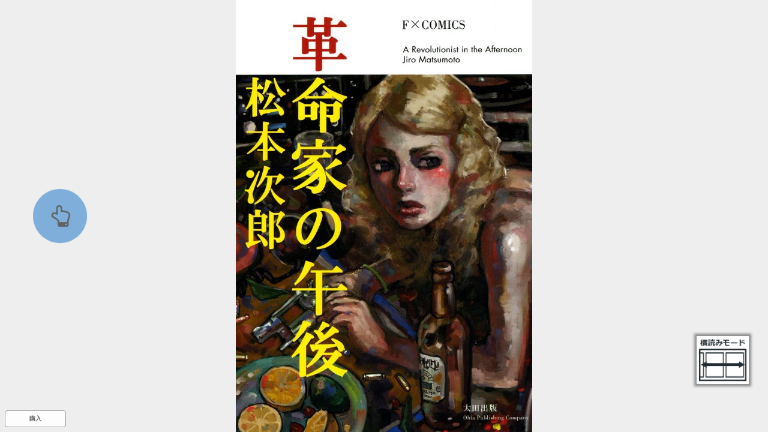

--- FILE ---
content_type: text/html; charset=utf-8
request_url: https://binb.bricks.pub/contents/64477d1b-f865-4891-9c43-b9874591a03a/speed_reader?u0=c59ab2f955b648d39d2cd7b5418d46a2&u1=redirect
body_size: 4755
content:
<!DOCTYPE html><html xmlns="http://www.w3.org/1999/xhtml" xmlns:og="http://ogp.me/ns#" xmlns:fb="http://ogp.me/ns/fb#" lang="ja"><head><!-- FL社管理のGTM -->
<!-- Google Tag Manager -->
<script>(function (w, d, s, l, i) {
    w[l] = w[l] || []; w[l].push({
      'gtm.start':
        new Date().getTime(), event: 'gtm.js'
    }); var f = d.getElementsByTagName(s)[0],
      j = d.createElement(s), dl = l != 'dataLayer' ? '&l=' + l : ''; j.async = true; j.src =
        'https://www.googletagmanager.com/gtm.js?id=' + i + dl; f.parentNode.insertBefore(j, f);
  })(window, document, 'script', 'binbDataLayer', 'GTM-PJP6TB9');</script>
<!-- End Google Tag Manager --><script src="https://console.binb.bricks.pub/ga.js?u0=c59ab2f955b648d39d2cd7b5418d46a2"></script><base href="/speedreader/"><meta http-equiv="Content-Type" content="text/html; charset=utf-8"><meta name="apple-mobile-web-app-capable" content="yes"><meta name="apple-mobile-web-app-status-bar-style" content="default"><meta http-equiv="X-UA-Compatible" content="IE=edge"><meta name="robots" content="noindex"><script src="js/userscalableno.js?dmy=01.6970"></script><script>userScalableNo.disabledTargets=["content","slider","menu_slider_base"];
var ViewerVersion = `${binbVersion}`;</script><link href="css/font-awesome.min.css" rel="stylesheet"><link href="css/jquery-ui.min.css" rel="stylesheet"><link rel="stylesheet" href="css/main_style.css?dmy=01.6970" type="text/css"><meta name="viewport" content="width=device-width, initial-scale=1, minimum-scale=1, user-scalable=no"><link rel="stylesheet" href="core/css/speedbinb.css?dmy=01.6970"><link rel="stylesheet" href="/assets/styles/speed/viewer.css?dmy=01.6970"><link rel="shortcut icon" href=""><style media="print">body{display:none;}</style><style>.loader-wrap{background:0 0;position:absolute;top:0;bottom:0;left:0;right:0;overflow:hidden;height:100%;width:100%}
.loader{top:50%;-webkit-transform:translate3d(-50%,-50%,0);transform:translate3d(-50%,-50%,0);margin:0 auto;width:0;height:32px;position:relative;-webkit-animation: loadershow 2s ease 0s 1;animation: loadershow 2s ease 0s 1}
.cube1,.cube2,.cube3,.cube4,.cube5{background-color:#A87CA0;width:10px;height:10px;position:absolute;top:20px;left:0;opacity:0;-webkit-animation:cubemove 2s infinite ease-in-out;animation:cubemove 2s infinite ease-in-out;-moz-border-radius:1px;-webkit-border-radius:1px;-o-border-radius:1px;-ms-border-radius:1px;border-radius:1px}
.cube2{-webkit-animation-delay:-.5s;animation-delay:-.5s}.cube3{-webkit-animation-delay:-1s;animation-delay:-1s}.cube4{-webkit-animation-delay:-1.5s;animation-delay:-1.5s}.cube5{-webkit-animation-delay:-2s;animation-delay:-2s}
@-webkit-keyframes loadershow{0%{opacity:0}50%{opacity:0}100%{opacity:1}}@keyframes loadershow{0%{opacity:0}50%{opacity:0}100%{opacity:1}}
@-webkit-keyframes cubemove{0%{-webkit-transform:translateX(-120px);transform:translateX(-120px)}50%{-webkit-transform:translateX(0) rotate(180deg) scale(2.2);background:#89729E;opacity:1}100%{-webkit-transform:translateX(120px);transform:translateX(120px)}}@keyframes cubemove{0%{-webkit-transform:translateX(-120px);transform:translateX(-120px)}50%{-webkit-transform:translateX(0) rotate(180deg) scale(2.2);background:#89729E;opacity:1}100%{-webkit-transform:translateX(120px);transform:translateX(120px)}}</style><title>BinB Speed Reader</title></head><body><!-- FL社管理のGTM -->
<!-- Google Tag Manager (noscript) -->
<noscript><iframe src="https://www.googletagmanager.com/ns.html?id=GTM-PJP6TB9" height="0" width="0"
    style="display:none;visibility:hidden"></iframe></noscript>
<!-- End Google Tag Manager (noscript) --><noscript><iframe id="noscript_div" style="position:absolute; border:none; margin:0px; padding:0px; left:0px; top:0px; width:100%;height:100%;overflow:auto;z-index:1000" src="core/noscript.html"><div width="100%" height="100%"><p>JavaScript対応のブラウザで表示してください。</p></div></iframe></noscript><div class="loader-wrap" id="start_wait" style="z-index:99999;"><div class="loader"><div class="cube1"></div><div class="cube2"></div><div class="cube3"></div><div class="cube4"></div><div class="cube5"></div></div></div><script>var sWaitHandle0=setTimeout(function(){
  sWaitHandle0=0;
  if(sWaitHandle1!=0){clearTimeout(sWaitHandle1);sWaitHandle1=0;}
  alert("通信環境が遅いか、プログラムのダウンロードに失敗している可能性があります。");
},15000);
var sWaitHandle1=setTimeout(function(){
  sWaitHandle1=0;
  alert("通信環境が遅いか、リーダーの処理に不具合が発生しています。");
},60000);</script><!-- ヘッダ--><!-- サイドメニューの定義--><div id="sidemenu" style="width:0;display:none;"><div id="sidemenu_contents"></div></div><div id="contents"><div id="menu"><!-- 操作メニュー--><div id="menu_transparent"><!-- 透明領域--></div><div id="menu_header"><!-- メニュー上部--><div id="menu_header_button"><span class="fa fa-th-list"></span></div><div id="menu_close_button"><span class="fa fa-times"></span></div><div id="menu_storelogo"><img id="menu_header_image" src="img/store_logo.png"><span id="menu_header_tittle"></span></div></div><div id="menu_controller"><!-- スライダー--><div id="menu_cnt_left"><div><!-- スライダーのキャプション--><div id="menu_slidercaption_base"><div id="menu_slidercaption_head"></div><div id="menu_slidercaption"></div></div><div id="menu_slider_holder"><div id="menu_slider_history"></div><div id="menu_slider_base"><div id="slider"></div></div></div></div></div><!-- 各アイコンの定義--><div id="menu_cnt_right"><!-- 履歴戻り--><!--<div id="menu_historyback" class="cst_on_pc menu_btn">
<span class="fa fa-reply" />
</div>--><!-- 左章移動--><!--<div id="menu_toleftchapter" class="cst_on_pc menu_btn">
<span class="fa fa-backward" />
</div>--><!-- 右章移動--><!--<div id="menu_torightchapter" class="cst_on_pc menu_btn">
<span class="fa fa-forward" />
</div>--><!-- ズーム表示--><div class="cst_on_pc menu_btn" id="menu_zoom"><span class="fa fa-search-plus"></span></div><!-- フィットモード表示--><div class="menu_btn" id="menu_change_fitmode"><div class="menu_change_fitmode_insidediv_pagelevel"><span class="fa fa-picture-o menu_change_fitmode_upperspan_pagelevel"></span><span class="fa fa-picture-o menu_change_fitmode_underspan_pagelevel"></span></div><div class="menu_change_fitmode_insidediv_fitwidth"><span class="fa fa-picture-o menu_change_fitmode_span_fitwidth"></span></div></div><div class="menu_btn" id="menu_change_vh"><span class="fa fa-arrows-h" id="menu_change2h"></span><span class="fa fa-arrows-v" id="menu_change2v"></span></div><!-- 設定画面表示--><!--<div id="menu_showsetting" class="menu_btn">
<span class="fa fa-cog" />
</div>--></div></div></div><!-- <iframe id="renderer"></iframe>--><div id="content_base"><div class="pages" id="content" data-ptbinb="https://console.binb.bricks.pub/bibGetCntntInfo?u0=c59ab2f955b648d39d2cd7b5418d46a2" data-ptbinb-cid="64477d1b-f865-4891-9c43-b9874591a03a"></div></div><div id="menu_bookmark_div"><div id="menu_bookmark_icon_div"><svg xmlns="http://www.w3.org/2000/svg" version="1.1" viewBox="0 0 32 32" x="0px" y="0px" height="32" width="32" xml:space="preserve"><g><path class="bookmark_path" d="m 5,0 27,0 0,27 z"></path><path class="bookmark_path" d="m 0,0 2,0 30,30 0,2 z"></path></g></svg></div></div><div id="menu_footerbutton_div"><div id="menu_footerbutton_login_div"><span id="menu_footerbutton_login_span">ログイン</span></div><div id="menu_footerbutton_buy_div"><span id="menu_footerbutton_buy_span"></span></div></div><div id="tips_area"><div id="tips_transparent"><!-- 透明領域--></div><div id="menu_tips_div"><div id="menu_tips_header_div">操作方法</div><iframe id="menu_tips_frame"></iframe></div></div><div id="searchtext_area"><div id="menu_searchtext_div"><div><div id="searchtext_inputbox"><input id="searchtext_keyword" type="text" placeholder="語句を入力..."><button id="searchtext_exec"><span class="fa fa-search"></span></button></div><div id="searchtext_result_summary">検索結果</div><ul id="searchtext_result"></ul></div><a id="searchtext_close" href=""><span class="fa fa-times"></span></a></div></div></div><div id="custom_frame_base"></div><a id="menu_banner_div" target="_blank"><img id="menu_banner_img"></a><img id="menu_banner_close" src="img/img_banner_close.png"><div class="pulse-button-container" id="first_guide"><span class="pulse-button"><span class="fa fa-hand-o-up"></span></span></div><div id="direction_notification_icon"><img></div><!-- #toast.toast-containerspan#toast_lastPage.toast-message
  i.fa.fa-arrow-circle-o-left(aria-hidden='true')
  i.fa.fa-arrow-circle-o-down(aria-hidden='true')
  span#toast_lastPageMessage 購入はこちら
  i.fa.fa-arrow-circle-o-right(aria-hidden='true')
span#toast_zoomStart.toast-message
  | ダブル
  span.cst_on_pc クリック
  span.cst_on_mobile タップ
  | で拡大解除
span#toast-message.toast-message--><div class="overswipe" id="overswipe"><iframe class="overswipe-container" id="overswipe-iframe"></iframe><div class="overswipe-container wrap" id="overswipe-wrap"></div></div><div id="data_div" style="visibility:hidden; top:0px; left:0px; width:0px; height:0px;"></div><script src="js/jquery-3.6.0.min.js"></script><!-- スライダー用--><script src="js/jquery-ui.min.js"></script><script src="js/jquery.ui.touch-punch.min.js"></script><!-- SCRIPTS--><script src="js/parent_common.js?dmy=01.6970"></script><script src="js/parent_main.js?dmy=01.6970"></script><script src="core/js/speedbinb.js?dmy=01.6970"></script><script>//設定
BinBCorePath=""; //bibGetCntntInfoで相対パスが使用されている場合に、BinBReaderのcoreのパスをフルパスで指定する
//Config.SiteWhiteList=[]; //遷移先ホワイトリスト
Config.LoginPageURL=""; //ログインページURL(フルパスもしくはリーダーからの相対パス)
Config.LoginBuyIconPosition=0; //ログイン購入アイコン(cnfg.jsのLoginBuyIconPositionと同じ)
Config.CustomMenuTitleMode=0; //メニューヘッダの表示(0:コンテンツタイトル、1:ロゴ画像)
//Config.SettingUpdateTime=5000; //設定サーバー同期時間(ミリ秒)
Config.ViewSwitch=1;
Config.UseBookmark=false;
Config.UseHighQuality=true;
Config.RedirectURL="/contents/64477d1b-f865-4891-9c43-b9874591a03a/reader?u0=c59ab2f955b648d39d2cd7b5418d46a2";
Config.OriginsUseCredentials=[
  "http://binb-pre.ap-northeast-1.elasticbeanstalk.com",
  "http://binb.ap-northeast-1.elasticbeanstalk.com",
  "https://binb.bricks.pub",
  "http://staging.xcvacztuga.ap-northeast-1.elasticbeanstalk.com",
  "https://staging.binb.bricks.pub"
];</script><script src="/assets/scripts/token-manager.js"></script><script async src="https://www.googletagmanager.com/gtag/js"></script><script type="text/javascript">window.dataLayer = window.dataLayer || [];
function gtag(){dataLayer.push(arguments);}
gtag('js', new Date());
gtag('config', window.gaTrackingId);

__sreaderFunc__.onPageChange=function(obj){
  var page_title =  `${__sreaderFunc__.contentInfo.items[0].Title}(${__sreaderFunc__.currentPageInfo.xhtmlPosition}/${__sreaderFunc__.lastPage})`
  var page_location = `${location.href}?adr=${__sreaderFunc__.currentPageInfo.xhtmlPosition}`
  var page_path = `${location.pathname}?adr=${__sreaderFunc__.currentPageInfo.xhtmlPosition}`

  var urlSegment = location.pathname.split('/contents/')[1];
  var cleanedSegment = urlSegment.split('/')[0];
  var urlParts = cleanedSegment.split('_');
  var contents_id = urlParts[0];
  var contents_title = __sreaderFunc__.contentInfo.items[0].Title;
  var contents_version = urlParts[1];
  var page_address = __sreaderFunc__.currentPageInfo.xhtmlPosition;
  var total_page_address = __sreaderFunc__.lastPage;

  if (window.gaTrackingId) {
    // ビューワーのページ遷移時にswsユーザーが設定したgaにviewer_page_transitionイベントを送信
    gtag('event', 'viewer_page_transition', {
      page_title: page_title,
      page_location: page_location,
      page_path: page_path,
      contents_id: contents_id,
      contents_version: contents_version,
      contents_title: contents_title, 
      page_address: page_address,
      total_page_address: total_page_address,
      reader_id: window.readerId,
    });
  };
};</script></body></html>

--- FILE ---
content_type: application/javascript
request_url: https://binb.bricks.pub/speedreader/js/parent_main.js?dmy=01.6970
body_size: 29692
content:
var BinBAppAndroid=!1;try{BinBApp&&(BinBAppAndroid=!0)}catch(e){BinBAppAndroid=!1}var offlineMode=""!=getQueryValue("baseurl"),addBlank=-1!=getQueryValue("addblank").indexOf("true"),offlineWait=!1,loginToken2=null,i18n=window.i18n||null,__coreAbsolutePath__="core/index.html",__binb_cid__=null,__commonFunc__=new TCommonFunc,__corePath__="",sliderData=null,__target_window__=null,__jumpRecommendPageFunction__=null,__isRequestedRecommendPage__=!1,BinBCorePath=null,BinBPartsContentsHtml="parts/contents.html",Config=new Object;Config.LoginPageURL="",Config.LoginBuyIconPosition=-1,Config.CtmBuyButtonCaption=null,Config.CtmBuyButtonBeforeCaption=null,Config.CtmBuyButtonAfterCaption=null,Config.SiteWhiteList=null,Config.CustomMenuTitleMode=1;var TSreaderFunc=function(){this.contents=null,this.contentInfo=null,this.menuVidibled=!1,this.customFrameVisibled=!1,this.getRawTTXResponseAfterFunction=null,this.getRawBibGetCntntInfoResponseAfterFunction=null,this.firstProc=!0,this.firstOperation=!0,this.firstGuideHiddenHandle=0,this.loadingNextUrl=!1,this.overswipeHighlighted=!1,this.overswipeLocked=!1,this.overswipeLockTime=0,this.isVisibleSearchTextDialog=!1,this.suppressResizeProcess=!1,this.textSearchObj=null,this.textSearchMatchCount=0,this.nextTextSearchMatch=null,this.textSearchMatchValues=[],this.searchTextScrollY=0,this.savedWindowSize={width:0,height:0},this.toastTimerID=0,this.scale=1,this.rurl=null,this.initialized=!1,this.bibGetCntntInfoResult=null,this.termForRead=null,this.MARGIN_TermForRead=6e4,this.showToastIntervalHandle=0,this.useDirectionUserSetting=!1,this.lastAnalyticsPosted=!1,this.operatingEnvironment=!0,this.autoScroll={timerId:null,startTimeStamp:0,intScrollLength:0,tapToStopScrollListener:null,onTurnPageToOutsideListener:null,animationFrameFunc:null},this.onPageChange=null,this.onScaleChange=null,this.onFind=null,this.onFindJump=null,this.onUIStatusChange=null,this.onRenderStatusChange=null,this.lastPage=0,this.anchorList=null,this.tocList=null,this.currentPageInfo=null,this.lastWheelEventTime=0,this.lastWheelDelta={x:0,y:0,isPerPage:!1},this.lastUIDisplay=null,this.lastRenderStatus=null,this.contentLayoutMode="picture",this.watermarkText=null,this.watermarkObserver=null,this.watermarkObserverConfig=null};TSreaderFunc.prototype.getContentInfoRequest=function(){var e=__commonFunc__.makeRequestMessage("getContentInfo");__commonFunc__.postMessage(__target_window__,e)},TSreaderFunc.prototype.getContentInfoResponse=function(e){var t=document.getElementById("menu_header_tittle");null!==t&&__commonFunc__.setElementText(t,e.bibliography.title),document.title=e.bibliography.title;var n=new Object;n.l2r="rtl"!=e.direction,n.min=0,n.max=e.total-1,this.changeSliderFunction(n),__commonFunc__.addClassName(document.body,n.l2r?"ltr":"rtl");var o=this;this.getRawBibGetCntntInfoResponseAfterFunction=function(){o.initializedProcedure()},this.getRawBibGetCntntInfoResponseRequest()},TSreaderFunc.prototype.getPageRequest=function(){var e=__commonFunc__.makeRequestMessage("getPage");__commonFunc__.postMessage(__target_window__,e)},TSreaderFunc.prototype.getPageResponse=function(e){var t=this,n=new Object;if(n.value=e.pagePosition,this.changeSliderFunction(n),this.firstProc){if(this.firstProc=!1,0==this.checkTerminateRead())return;if(__commonFunc__.addListener(document.getElementById("first_guide"),"click",function(e){t.moveNextPage()}),offlineMode)return void _callbackOpenFinish();0===e.pagePosition&&setTimeout(function(){t.firstOperation&&t.showFirstGuide()},100),window.android=__commonFunc__.isAndroid,window.isChrome=__commonFunc__.isChrome,window.getWindowWidth=function(){var e=document.getElementById("content_base").offsetWidth;return android&&isChrome&&(e=document.getElementById("content_base").offsetWidth/window.devicePixelRatio),e},window.getWindowHeight=function(){var e=document.getElementById("content_base").offsetHeight;return android&&isChrome&&(e=document.getElementById("content_base").offsetHeight/window.devicePixelRatio),e};var o=localStorage.BiBSPD_StartUpCount;""!==o&&null!==o&&null!=o||(o=0);var i=parseInt(o+"",10);o=!1===isNaN(i)?i:0,o++,localStorage.BiBSPD_StartUpCount=o,window.remainNextOperationTips=function(){localStorage.BiBSPD_ShowTipsOnNextTime=!0},window.isRemainedNextOperationTips=function(){return"true"==localStorage.BiBSPD_ShowTipsOnNextTime},window.disableNextOperationTips=function(){localStorage.removeItem("BiBSPD_ShowTipsOnNextTime")},window.getCurrentPagingDirection=function(){var e=SpeedBinb.getInstance("content").nextTapDirection;return"left"==e||"right"==e?0:1};var a=!(window.closeTips=function(){null!=window.menu&&null!==window.menu&&(document.defaultView.focus(),document.getElementById("tips_area").style.display="none",menu.tipsDiv.style.display="none")});if(this.contentInfo.items&&void 0!==this.contentInfo.items[0].RequestShowOperationTips){try{var r=localStorage.BiBSPD_LastShowTipsRequest,s=parseInt(this.contentInfo.items[0].RequestShowOperationTips);void 0!==r?parseInt(r)<s&&(a=!0):a=!0}catch(e){a=!1}a&&(localStorage.BiBSPD_LastShowTipsRequest=this.contentInfo.items[0].RequestShowOperationTips)}!a&&localStorage.BiBSPD_ShowTipsOnNextTime&&(a=!0),(__commonFunc__.isMobile&&null!==Config.OperationTipsUrlMobile&&null!=Config.OperationTipsUrlMobile&&""!==Config.OperationTipsUrlMobile||!1===__commonFunc__.isMobile&&null!==Config.OperationTipsUrlPC&&null!=Config.OperationTipsUrlPC&&""!==Config.OperationTipsUrlPC)&&(a||1==o)&&this._showTips()}},TSreaderFunc.prototype._showSearchText=function(){this.isVisibleSearchTextDialog=!0;var e=document.getElementById("contents"),t=getComputedStyle(e);this.savedWindowSize={width:window.innerWidth,height:window.innerHeight},e.style.width=t.width,e.style.height=t.height,document.getElementById("searchtext_area").style.display="block",document.getElementById("menu_searchtext_div").style.display="block",__commonFunc__.addListener(document.getElementById("menu_searchtext_div"),"touchstart",__sreaderFunc__._searchTextDivTouchStartistener,!0),__commonFunc__.addListener(document.getElementById("menu_searchtext_div"),"touchmove",__sreaderFunc__._searchTextDivTouchMoveListener,!0),__commonFunc__.addListener(document.getElementById("searchtext_close"),"click",__sreaderFunc__._searchTextCloseListener,!0),__commonFunc__.addListener(document.getElementById("searchtext_keyword"),"keydown",__sreaderFunc__._searchTextInputEnterListener,!0),__commonFunc__.addListener(document.getElementById("searchtext_exec"),"click",__sreaderFunc__._searchTextExecuteListener,!0),__commonFunc__.addListener(document.getElementById("searchtext_result"),"click",__sreaderFunc__._searchTextResultListener,!0),setTimeout(function(){document.getElementById("searchtext_keyword").focus()},0)},TSreaderFunc.prototype._hideSearchText=function(){__commonFunc__.removeListener(document.getElementById("searchtext_result"),"click",__sreaderFunc__._searchTextResultListener,!0),__commonFunc__.removeListener(document.getElementById("searchtext_exec"),"click",__sreaderFunc__._searchTextExecuteListener,!0),__commonFunc__.removeListener(document.getElementById("searchtext_keyword"),"keyup",__sreaderFunc__._searchTextInputEnterListener,!0),__commonFunc__.removeListener(document.getElementById("searchtext_close"),"click",__sreaderFunc__._searchTextCloseListener,!0),__commonFunc__.removeListener(document.getElementById("menu_searchtext_div"),"touchmove",__sreaderFunc__._searchTextDivTouchMoveListener,!0),__commonFunc__.removeListener(document.getElementById("menu_searchtext_div"),"touchstart",__sreaderFunc__._searchTextDivTouchStartistener,!0),document.getElementById("searchtext_area").style.display="none",document.getElementById("menu_searchtext_div").style.display="none",document.getElementById("contents").style.width="",document.getElementById("contents").style.height="",this.isVisibleSearchTextDialog=!1,this.suppressResizeProcess&&(this.savedWindowSize.width===window.innerWidth&&this.savedWindowSize.height===window.innerHeight||("ResizeObserver"in window||this.refreshRequest(),__sreaderFunc__.resize())),this.updateUIStatusChange()},TSreaderFunc.prototype._searchTextDivTouchStartistener=function(e){__sreaderFunc__.searchTextScrollY=e.touches[0].screenY},TSreaderFunc.prototype._searchTextDivTouchMoveListener=function(e){for(var t=e.target,n=e.touches[0].screenY,o=!0;null!==t;){if(t.offsetHeight<t.scrollHeight){if(__sreaderFunc__.searchTextScrollY<n&&0===t.scrollTop)break;if(__sreaderFunc__.searchTextScrollY>n&&t.scrollTop===t.scrollHeight-t.offsetHeight)break;o=!1;break}t=t.parentElement}o&&e.preventDefault(),__sreaderFunc__.searchTextDivY=n},TSreaderFunc.prototype._searchTextCloseListener=function(e){e.preventDefault(),__sreaderFunc__._hideSearchText()},TSreaderFunc.prototype._searchTextInputEnterListener=function(e){13===e.keyCode&&(e.preventDefault(),document.getElementById("searchtext_exec").click()),e.stopPropagation()},TSreaderFunc.prototype._searchTextExecuteListener=function(e){var t=document.getElementById("searchtext_keyword").value.toString();if(t){var n=document.getElementById("searchtext_result");n.textContent=null,n.scrollTop=0;var o=SpeedBinb.getInstance("content");o.clearSearchTextIndicator(),o.hasSearchText?(__sreaderFunc__.onFind&&__sreaderFunc__.onFind&&(__sreaderFunc__.findText=t,setTimeout(function(){__sreaderFunc__.onFind(__sreaderFunc__.findText)},0)),__sreaderFunc__.textSearchMatchCount=0,__sreaderFunc__.textSearchMatchValues=[],__sreaderFunc__.textSearchObj=o.searchText(t),__sreaderFunc__.nextTextSearchMatch=__sreaderFunc__.textSearchObj.next(),__sreaderFunc__.nextTextSearchMatch.done?(n.insertAdjacentHTML("beforeend",'<li class="searchtext_result_complete" data-page="complete"><strong>'+((i18n?i18n.t("search.completed"):null)||"検索が完了しました")+"</strong><br>"+((i18n?i18n.t("search.notFound"):null)||"一致するものが見つかりませんでした")+"</li>"),__sreaderFunc__.textSearchObj=null,__sreaderFunc__.nextTextSearchMatch=null):__sreaderFunc__._insertNextSearchMatch()):n.insertAdjacentHTML("beforeend",'<li class="searchtext_result_empty">'+((i18n?i18n.t("search.noStringData"):null)||"コンテンツに文字列情報がありません")+"</li>")}},TSreaderFunc.prototype._insertNextSearchMatch=function(){if(!__sreaderFunc__.textSearchObj||!__sreaderFunc__.nextTextSearchMatch)return!0;for(var e=20,t=document.getElementById("searchtext_result");!__sreaderFunc__.nextTextSearchMatch.done;){var n=__sreaderFunc__.nextTextSearchMatch.value,o=n.nearby.match(/^([^<]*)<([^>]*)>(.*)$/);if(o){var i=o[1],a=o[2],r=o[3],s=(n.page+1).toString(10),c=n.page.toString(10);t.insertAdjacentHTML("beforeend",'<li class="searchtext_result_item" data-match-index="'+__sreaderFunc__.textSearchMatchCount+'" data-page="'+c+'"><span class="searchtext_result_text">'+i+"<strong>"+a+"</strong>"+r+'</span><span class="searchtext_result_page">'+s+"</span></li>")}if(__sreaderFunc__.textSearchMatchValues.push(n),__sreaderFunc__.textSearchMatchCount++,__sreaderFunc__.nextTextSearchMatch=__sreaderFunc__.textSearchObj.next(),0===--e)break}var l=__sreaderFunc__.textSearchMatchCount.toString(10),d=__sreaderFunc__.nextTextSearchMatch.done;return d?(__sreaderFunc__.textSearchObj=null,__sreaderFunc__.nextTextSearchMatch=null,t.insertAdjacentHTML("beforeend",'<li class="searchtext_result_complete" data-page="complete"><strong>'+((i18n?i18n.t("search.completed"):null)||"検索が完了しました")+"</strong><br>"+((i18n?i18n.t("search.numberOfResult",{count:__sreaderFunc__.textSearchMatchCount}):null)||"検索結果: "+l+"件")+"</li>")):t.insertAdjacentHTML("beforeend",'<li class="searchtext_result_continue" data-page="continue"><strong><i class="fa fa-chevron-down"></i> '+((i18n?i18n.t("search.showMore"):null)||"検索結果の続きを表示")+"</strong><br>"+((i18n?i18n.t("search.numberOfMoreResults",{count:__sreaderFunc__.textSearchMatchCount}):null)||"検索結果: "+l+"件以上")+"</li>"),d},TSreaderFunc.prototype._searchTextResultListener=function(e){for(var t=e.target;t&&"LI"!==t.nodeName;)t=t.parentElement;if(t){var n=t.getAttribute("data-page");if(0===n||n){if("complete"!==n&&"continue"!==n){for(var o=0;o<t.parentElement.childElementCount;o++)t.parentElement.childNodes[o].classList.remove("searchtext_result_selected");t.classList.add("searchtext_result_selected")}if("continue"===n)t.parentElement.removeChild(t),__sreaderFunc__._insertNextSearchMatch();else if(n.match(/^\d+$/)){var i=parseInt(n,10),a=t.getAttribute("data-match-index");if(__sreaderFunc__.onFindJump)var r=null!=e.target.innerText?e.target.innerText:e.target.textContent;__sreaderFunc__._hideSearchText(),setTimeout(function(){var e=SpeedBinb.getInstance("content");e.clearSearchTextIndicator(),__sreaderFunc__.textSearchMatchValues[a].showIndicator();var t={history:!0};e.moveTo(i,t),__sreaderFunc__.onFindJump&&setTimeout(function(){var e=new Object;e.text=__sreaderFunc__.findText,e.caption=r,__sreaderFunc__.onFindJump(e)},0)},0)}}}},TSreaderFunc.prototype._showTips=function(){if(!offlineMode){if(null!=window.menu&&null!==window.menu||(window.menu=new Object),menu.tipsDiv=document.getElementById("menu_tips_div"),menu.tipsHeaderDiv=document.getElementById("menu_tips_header_div"),menu.tipsFrame=document.getElementById("menu_tips_frame"),document.getElementById("tips_area").style.display="block",menu.tipsDiv&&menu.tipsHeaderDiv&&menu.tipsFrame){menu.tipsDiv.style.display="block",menu.tipsDiv.style.visibility="hidden",!0===__commonFunc__.isAndroid&&__commonFunc__.osVer<3&&(menu.tipsDiv.style.left="0px",menu.tipsDiv.style.top="0px",menu.tipsDiv.style.visibility="visible");var e=__commonFunc__.isMobile?Config.OperationTipsUrlMobile:Config.OperationTipsUrlPC;null!==BinBCorePath&&""!==BinBCorePath&&(e=__commonFunc__.getRelative2AbsolutePath(BinBCorePath,e)),menu.tipsFrame.src=e}__commonFunc__.addListener(window,"orientationchange",function(){try{document.getElementById("tips_area").style.display="none",menu.tipsDiv.style.display="none"}catch(e){}},{once:!0}),__commonFunc__.addListener(document.getElementById("tips_transparent"),"click",function(e){e.preventDefault(),document.getElementById("tips_area").style.display="none",menu.tipsDiv.style.display="none"},!0),__commonFunc__.addListener(document.getElementById("tips_transparent"),"touchstart",function(e){e.preventDefault();var t=new Object;t.x=e.changedTouches[0].pageX,t.y=e.changedTouches[0].pageY,document.getElementById("tips_area")._tipsDragBegin=t},!0),__commonFunc__.addListener(document.getElementById("tips_transparent"),"touchmove",function(e){e.preventDefault();var t=new Object;t.x=e.changedTouches[0].pageX,t.y=e.changedTouches[0].pageY;var n=document.getElementById("tips_area")._tipsDragBegin;if(Math.pow((t.x-n.x)*(t.x-n.x)+(t.y-n.y)*(t.y-n.y),.5)>10*window.devicePixelRatio){document.getElementById("tips_area").style.display="none";try{menu.tipsDiv.style.display="none"}catch(e){}}},!0),__commonFunc__.addListener(document.getElementById("tips_transparent"),"touchend",function(e){e.preventDefault(),document.getElementById("tips_area").style.display="none";try{menu.tipsDiv.style.display="none"}catch(e){}},!0)}},TSreaderFunc.prototype.showFirstGuide=function(e){0!==this.firstGuideHiddenHandle&&(clearTimeout(this.firstGuideHiddenHandle),this.firstGuideHiddenHandle=0);var t=SpeedBinb.getInstance("content").nextTapDirection;if(""!=t){var n=document.getElementById("first_guide");__commonFunc__.removeClassName(n,"left right bottom"),__commonFunc__.addClassName(n,t),n.style.display="block",n.style.transitionDuration="0s",n.style.transitionDelay="0.5s";var o=n.querySelector(".pulse-button");if(void 0!==o.style.animation?(o.style.animationName="",o.style.animationDuration="",o.style.animationIterationCount="",o.style.animationFillMode=""):(o.style.webkitAnimationName="",o.style.webkitAnimationDuration="",o.style.webkitAnimationIterationCount="",o.style.webkitAnimationFillMode=""),!0!==e&&__commonFunc__.addListener(n,"transitionend",function(e){var t=e.srcElement||e.target;switch(t.__anim_phase){case 99:t.__anim_phase=0,t.style.display="none",t.style.left="",t.style.right="",t.style.top="",t.style.bottom="",t.style.transitionDuration="0s",t.style.transitionDelay=""}}),n.__anim_phase="left"==t?1:"right"==t?2:"top"==t?3:4,n.style.opacity=1,void 0===Config.ShowDirectionNotification||!0===Config.ShowDirectionNotification){var i=document.getElementById("direction_notification_icon"),a=t,r=SpeedBinb.getInstance("content");"horizontal-fitwidth"==r.scrollMode&&(a=r.content.direction==SpeedBinb.Direction.RTL?"left":"right"),i.querySelector("img").src="left"==a?(i18n?i18n.t("imagesrc.readingMode.horizontalRTL"):null)||"img/speed_reading_mode_horizontal_rtl.gif":"right"==a?(i18n?i18n.t("imagesrc.readingMode.horizontalLTR"):null)||"img/speed_reading_mode_horizontal_ltr.gif":(i18n?i18n.t("imagesrc.readingMode.vertical"):null)||"img/speed_reading_mode_vertical.gif",i.__anim_phase=0,i.style.display="block",i.style.right="0",setTimeout(function(){i.style.right="0"},0)}0!=this.firstGuideHiddenHandle&&clearTimeout(this.firstGuideHiddenHandle),this.firstGuideHiddenHandle=setTimeout(function(){var e=document.getElementById("first_guide");e.style.transitionDuration="";var t=e.querySelector(".pulse-button");void 0!==t.style.animation?(t.style.animationName="first_guide_touch",t.style.animationDuration="0.3s",t.style.animationIterationCount=1,t.style.animationFillMode="forwards"):(t.style.webkitAnimationName="first_guide_touch",t.style.webkitAnimationDuration="0.3s",t.style.webkitAnimationIterationCount=1,t.style.webkitAnimationFillMode="forwards"),setTimeout(function(){switch(e.__anim_phase){case 1:e.style.left="100%";break;case 2:e.style.right="100%";break;case 3:e.style.top="100%";break;case 4:e.style.bottom="100%"}void(e.style.opacity=0)!==e.__anim_phase&&(e.__anim_phase=99)},0);try{if(void 0===Config.ShowDirectionNotification||!0===Config.ShowDirectionNotification){var n=document.getElementById("direction_notification_icon");n.__anim_phase=1,n.style.right="-8em"}}catch(e){}},3e3)}},TSreaderFunc.prototype.startAutoScroll=function(t){if(null!==this.autoScroll.timerId&&this.stopAutoScroll(),t){var e=document.getElementById("autoscroll_stoparea_div");null!==e?(this.autoScroll.tapToStopScrollListener=function(e){this.stopAutoScroll(),e.preventDefault()}.bind(this),e.style.display="block"):(this.autoScroll.tapToStopScrollListener=function(e){this.stopAutoScroll()}.bind(this),e=document.getElementById("content")),__commonFunc__.addListener(document,"pointerdown",this.autoScroll.tapToStopScrollListener),__commonFunc__.addListener(document,"mousedown",this.autoScroll.tapToStopScrollListener),__commonFunc__.addListener(e,"touchstart",this.autoScroll.tapToStopScrollListener),this.autoScroll.onTurnPageToOutsideListener=function(e){this.stopAutoScroll()}.bind(this),SpeedBinb.getInstance("content").addEventListener("onTurnPageToOutside",this.autoScroll.onTurnPageToOutsideListener),this.autoScroll.startTimeStamp=performance.now(),this.autoScroll.intScrollLength=0,this.autoScroll.animationFrameFunc=function(){this.autoScroll.timerId=window.requestAnimationFrame(this.autoScroll.animationFrameFunc);var e=(performance.now()-this.autoScroll.startTimeStamp)*t;1<=Math.abs(e-this.autoScroll.intScrollLength)&&(SpeedBinb.getInstance("content").scrollTo(0,e-this.autoScroll.intScrollLength),this.autoScroll.intScrollLength=e)}.bind(this),this.autoScroll.timerId=window.requestAnimationFrame(this.autoScroll.animationFrameFunc)}},TSreaderFunc.prototype.stopAutoScroll=function(){if(null!==this.autoScroll.tapToStopScrollListener){var e=document.getElementById("autoscroll_stoparea_div");null!==e?e.style.display="":e=document.getElementById("content"),__commonFunc__.removeListener(document,"pointerdown",this.autoScroll.tapToStopScrollListener),__commonFunc__.removeListener(document,"mousedown",this.autoScroll.tapToStopScrollListener),__commonFunc__.removeListener(e,"touchstart",this.autoScroll.tapToStopScrollListener),this.autoScroll.tapToStopScrollListener=null}null!==this.autoScroll.onTurnPageToOutsideListener&&(SpeedBinb.getInstance("content").removeEventListener("onTurnPageToOutside",this.autoScroll.onTurnPageToOutsideListener),this.autoScroll.onTurnPageToOutsideListener=null);null!==this.autoScroll.timerId&&(window.cancelAnimationFrame(this.autoScroll.timerId),this.autoScroll.timerId=null),this.autoScroll.intScrollLength=0,this.autoScroll.startTimeStamp=null},TSreaderFunc.prototype.moveTo=function(e,t,n){var o,i,a=SpeedBinb.getInstance("content"),r=document.body.getAttribute("class").indexOf("sd_vert"),s=a.renderStatus.isSpread;o="document"==this.contentLayoutMode?-1!=r?{smooth:t,scale:"keep",align:"top"}:(i=a.getMovePageTarget(e,s),a.content.direction===SpeedBinb.Direction.LTR?i.isAbsolute||a.current<i.page?{smooth:t,scale:"keep",align:"top left"}:{smooth:t,scale:"keep",align:"top right"}:i.isAbsolute||a.current<i.page?{smooth:t,scale:"keep",align:"top right"}:{smooth:t,scale:"keep",align:"top left"}):{smooth:t,scale:1,align:""},null!=n&&(o.history=n);var c=a.moveTo(e,o),l=new Object;l.value=c,this.changeSliderFunction(l)},TSreaderFunc.prototype.scrollTo=function(e,t,n){var o=SpeedBinb.getInstance("content").scrollTo(e,t,!!n),i=new Object;i.value=o,this.changeSliderFunction(i)},TSreaderFunc.prototype.setScaleRequest=function(e){var t=__commonFunc__.makeRequestMessage("setScale");t.scale=e,__commonFunc__.postMessage(__target_window__,t)},TSreaderFunc.prototype.moveNextPage=function(){this.moveTo("nextPage",!0)},TSreaderFunc.prototype.movePrevPage=function(){this.moveTo("prevPage",!0)},TSreaderFunc.prototype.moveFirstPage=function(){this.moveTo(0,!1)},TSreaderFunc.prototype.onInitializeResponse=function(e){},TSreaderFunc.prototype.onLoadContentResponse=function(e){"complete"==e.result?this.getContentInfoRequest():__sreaderFunc__.initError()},TSreaderFunc.prototype.initError=function(){var e=null,t=location.search.indexOf("&eurl=");if(-1==t&&(t=location.search.indexOf("?eurl=")),-1!=t){var n=location.search.indexOf("&",t+6);e=-1==n?location.search.substring(t+6):location.search.substring(t+6,n)}if(null==e?null!==this.bibGetCntntInfoResult&&null!=this.bibGetCntntInfoResult.eurl&&void 0!==this.bibGetCntntInfoResult.eurl&&""!==this.bibGetCntntInfoResult.eurl&&(e=this.bibGetCntntInfoResult.eurl):e=decodeURIComponent(e),null!==e){if(0!=e.indexOf("http://")&&0!==e.indexOf("https://")&&null!==BinBCorePath&&""!==BinBCorePath){var o=__commonFunc__.getRelative2AbsolutePath(BinBCorePath,"..");e=__commonFunc__.getRelative2AbsolutePath(o,e)}0==this.checkSiteWhiteList(e)&&(e=null)}if(null==e&&null!==Config.TopPageURL&&null!=Config.TopPageURL&&""!==Config.TopPageURL&&0!=(e=Config.TopPageURL).indexOf("http://")&&0!==e.indexOf("http://")&&null!==BinBCorePath&&""!==BinBCorePath&&(e=__commonFunc__.getRelative2AbsolutePath(BinBCorePath,e)),null!==e){var i=null,a=null,r="";if(null!==this.bibGetCntntInfoResult&&null!==this.bibGetCntntInfoResult.result&&null!=this.bibGetCntntInfoResult.result)switch(a=this.bibGetCntntInfoResult.result){case-100:i=6;break;case-110:i=3;break;case-120:i=2;break;case-130:case-131:case-132:i=5;break;default:i=0}switch(i){case 1:r=null!==Config.ErrNoContentIdMsg&&null!=Config.ErrNoContentIdMsg?Config.ErrNoContentIdMsg:(i18n?i18n.t("errorMessage.noCid"):null)||"書籍IDが指定されていません。",null!==a&&null!=a||(a=-901);break;case 2:r=null!==Config.ErrNoContentMsg&&null!=Config.ErrNoContentMsg?Config.ErrNoContentMsg:(i18n?i18n.t("errorMessage.noContent"):null)||"該当する書籍がありません。",null!==a&&null!=a||(a=-900);break;case 3:r=null!==Config.ErrNoUserMsg&&null!=Config.ErrNoUserMsg?Config.ErrNoUserMsg:(i18n?i18n.t("errorMessage.noUser"):null)||"該当するユーザーが登録されていません。",null!==a&&null!=a||(a=-900);break;case 4:r=null!==Config.ErrNoContentDataMsg&&null!=Config.ErrNoContentDataMsg?Config.ErrNoContentDataMsg:(i18n?i18n.t("errorMessage.noContentInfo"):null)||"コンテンツ情報がありません。",null!==a&&null!=a||(a=-902);break;case 5:r=null!==Config.ErrGetDataMsg&&null!=Config.ErrGetDataMsg?Config.ErrGetDataMsg:(i18n?i18n.t("errorMessage.failedToLoadData"):null)||"データの取得に失敗しました。",null!==a&&null!=a||(a=-903);break;case 6:r=null!==Config.ErrDownloadMsg&&null!=Config.ErrDownloadMsg?Config.ErrDownloadMsg:(i18n?i18n.t("errorMessage.downloadFailed"):null)||"ダウンロードに失敗しました。",null!==a&&null!=a||(a=-904);break;case 7:r=null!==Config.ErrSaveMsg&&null!=Config.ErrSaveMsg?Config.ErrSaveMsg:(i18n?i18n.t("errorMessage.failedToSaveData"):null)||"データの保存に失敗しました。",null!==a&&null!=a||(a=-905);break;case 8:r=Config.ErrNoContentDataMsg,null!==a&&null!=a||(a=-903);break;default:r=null!==Config.ErrUnknownMsg&&null!=Config.ErrUnknownMsg?Config.ErrUnknownMsg:(i18n?i18n.t("errorMessage.unknown"):null)||"不明なエラーが発生しました。",i=-1,null!==a&&null!=a||(a=-900)}if(offlineMode){_callbackBinBError("Error "+i+","+a+":"+r)}else e=e+(-1!=e.indexOf("?")?"&":"?")+"ecd="+encodeURIComponent(i)+"&emsg="+encodeURIComponent(r)+"&id="+encodeURIComponent(a),location.href=e}},TSreaderFunc.prototype.onPageChangeResponse=function(e){if(!1===this.firstProc)this.firstOperation=!1,this.hideFirstGuide();else if(this.initialized)this.getPageRequest();else{var t=this;setTimeout(function(){t.getPageRequest()},250)}var n=new Object;n.value=e.pagePosition,this.changeSliderFunction(n);for(var o=!0,i=SpeedBinb.getInstance("content"),a=i.currentPages,r=0;r<a.length;r++)if(a[r]===i.total-1){var s=null!==this.contentInfo?this.contentInfo.items[0].RecommendPageURL:"";null!==s&&null!=s&&""!==s&&this.showToast("toast_lastPage",!0),o=!1,this.overswipeLocked||(this.overswipeLockTime=(new Date).getTime())}o&&this.hideToast(),0!=this.checkTerminateRead()&&offlineMode&&_callbackMovePage(!1)},TSreaderFunc.prototype.checkTerminateRead=function(e){var t=new Date;if(null!==this.termForRead&&this.termForRead.getTime()<t.getTime()){var n=SpeedBinb.getInstance("content");if(null!==this.contentInfo.items[0].InlineRecommendPageURL&&null!=this.contentInfo.items[0].InlineRecommendPageURL&&""!==this.contentInfo.items[0].InlineRecommendPageURL&&!0!==offlineMode)n.current!=n.recommendPageIndex&&n.limitPage(n.recommendPageIndex);else{n.limitPage(n.current,n.current);var o=document.createElement("div");o.style.position="absolute",o.style.top="0",o.style.width="100%",o.style.height="100%",o.style.left="0",o.style.backgroundColor="#000",o.style.opacity="0.4",o.style.zIndex="10000",document.body.appendChild(o),null!==this.contentInfo.items[0].RecommendPageURL&&null!=this.contentInfo.items[0].RecommendPageURL&&""!==this.contentInfo.items[0].RecommendPageURL&&!0!==offlineMode&&(location.href=this.contentInfo.items[0].RecommendPageURL)}return!1}return!0},TSreaderFunc.prototype.getRawBibGetCntntInfoResponseRequest=function(e){e=__commonFunc__.makeRequestMessage("getRawBibGetCntntInfoResponse");__commonFunc__.postMessage(__target_window__,e)},TSreaderFunc.prototype.getRawBibGetCntntInfoResponseResponse=function(e){this.contentInfo=JSON.parse(JSON.stringify(e.data)),null!==this.getRawBibGetCntntInfoResponseAfterFunction&&this.getRawBibGetCntntInfoResponseAfterFunction(e.data)},TSreaderFunc.prototype.onMenuResponse=function(e){if(!1===this.firstProc&&(this.firstOperation=!1,this.hideFirstGuide()),this.initialized){if(offlineMode)return void _callbackShowMenu();this.showMenu()}},TSreaderFunc.prototype.getRawTTXRequest=function(){var e=__commonFunc__.makeRequestMessage("getRawTTX");__commonFunc__.postMessage(__target_window__,e)},TSreaderFunc.prototype.getRawTTXResponse=function(e){null!==this.getRawTTXResponseAfterFunction&&this.getRawTTXResponseAfterFunction(e.data)},TSreaderFunc.prototype.onSwipeToOutside=function(e){if(!offlineMode){var t=SpeedBinb.getInstance("content");if(1!==t.scale||!t.scrollMode.match(/^horizontal/)){if(this.overswipeLocked)return;if((new Date).getTime()-this.overswipeLockTime<500)return void(this.overswipeLocked=!0)}if(null!==this.contentInfo&&null!==this.contentInfo.items[0]){var n=this.contentInfo.items[0].RecommendPageURL;if(null!==n&&null!=n&&""!==n){if(!1!==this.loadingNextUrl)return;var o=e.length;if("tail"!==e.side&&0!==e.length)return;var i=document.getElementById("overswipe");if(null!==i.nextSibling&&document.getElementById("content").appendChild(i),-1==document.body.getAttribute("class").indexOf("sd_vert")){var a=document.getElementById("content").parentElement.clientWidth,r=o*a/100;a<=r&&(r=a),this.overswipeHighlighted=a/3<=r,i.style.width=0<r?(__commonFunc__.addClassName(i,"visible"),r+"px"):(__commonFunc__.removeClassName(i,"visible"),"")}else{var s=document.getElementById("content").parentElement.clientHeight,c=o*s/100;s<=c&&(c=s),this.overswipeHighlighted=s/3<=c,i.style.height=0<c?(__commonFunc__.addClassName(i,"visible"),c+"px"):(__commonFunc__.removeClassName(i,"visible"),"")}!0===this.overswipeHighlighted?__commonFunc__.addClassName(i,"highlight"):__commonFunc__.removeClassName(i,"highlight")}}}},TSreaderFunc.prototype.onTurnPageToOutsideResponse=function(e){var t=SpeedBinb.getInstance("content");"tail"==e.side&&(this.overswipeLocked=!1,(500<=(new Date).getTime()-this.overswipeLockTime||1===t.scale&&t.scrollMode.match(/^horizontal/))&&(!0!==this.overswipeHighlighted&&0!==e.length||(this.loadingNextUrl=!0,this.jumpRecommendPage(e))),offlineMode&&_callbackMovePageOver())},TSreaderFunc.prototype.onPageScrollEndResponse=function(e){for(var t=SpeedBinb.getInstance("content"),n=t.currentPages,o=0;o<n.length;o++)if(n[o]===t.total-1)return this.overswipeLocked||!0===offlineMode||(this.overswipeLockTime=(new Date).getTime()),void(offlineMode&&_callbackReachedEnd());this.hideToast()},TSreaderFunc.prototype.onScaleChangeResponse=function(e){this.scale=e.scale;var t={scalePercent:100*e.scale};__sreaderFunc__.onScaleChange&&__sreaderFunc__.onScaleChange(t)},TSreaderFunc.prototype.refreshRequest=function(){var e=__commonFunc__.makeRequestMessage("refresh");__commonFunc__.postMessage(__target_window__,e)},TSreaderFunc.prototype.getContentsDataCommand=function(e){var t=__commonFunc__.makeResultMessage("getContentsData");null!==this.contents?(t.title=document.title,(t.authors=null)!==this.contentInfo&&void 0!==this.contentInfo.items[0]&&null!==this.contentInfo.items[0].Authors&&null!=this.contentInfo.items[0].Authors&&0<this.contentInfo.items[0].Authors.length&&(t.authors=JSON.parse(JSON.stringify(this.contentInfo.items[0].Authors))),t.contents=this.contents,__commonFunc__.postChildMessage2Child(this.createCustomIFrame(),t)):null!==this.contentInfo?(this.getRawTTXResponseAfterFunction=TTX2Contents,this.getRawTTXRequest()):(this.contents=new Array,this.getContentsDataCommand())},TSreaderFunc.prototype.jumpContentsCommand=function(e){"document"==this.contentLayoutMode?this.moveToPageStart(e.page,!0,"keep",!0):this.moveTo(e.page,null,!0);e=__commonFunc__.makeResultMessage("jumpContents");__commonFunc__.postChildMessage2Child(this.createCustomIFrame(),e),this.removeCustomIFrame()},TSreaderFunc.prototype.closeFrameCommand=function(e){e=__commonFunc__.makeResultMessage("closeFrame");__commonFunc__.postChildMessage2Child(this.createCustomIFrame(),e),this.removeCustomIFrame()},TSreaderFunc.prototype.showTips=function(e){this._showTips(),this.removeCustomIFrame()},TSreaderFunc.prototype.showSearchText=function(e){this._showSearchText(),this.removeCustomIFrame()},TSreaderFunc.prototype.startAutoScrollCommand=function(e){this.startAutoScroll(e.speed),this.removeCustomIFrame()},TSreaderFunc.prototype.changeSliderFunction=function(e){null===sliderData&&(sliderData=new Object);var t=sliderData.l2r,n=sliderData.value,o=sliderData.min,i=sliderData.max,a=!1;if(null!=e.l2r){sliderData.l2r=e.l2r,sliderData.min=e.min,sliderData.max=e.max,sliderData.indicator=this.getSliderIndicator(0),sliderData.caption=this.getSliderCaption(),sliderData.first=0===sliderData.value,sliderData.end=sliderData.value>=sliderData.max;var r=null;null!==(r=sliderData.l2r?document.getElementById("cst_torightpage"):document.getElementById("cst_toleftpage"))&&__commonFunc__.addClassName(r,"cst_page_active")}null!=e.value&&(null!==e.min&&null!=e.min&&sliderData.min!=e.min&&(sliderData.min=e.min),null!==e.max&&null!=e.max&&sliderData.max!=e.max&&(sliderData.max=e.max),null!==e.value&&null!=e.value&&sliderData.value!=e.value&&(sliderData.value=e.value,sliderData.first=0===sliderData.value,sliderData.end=sliderData.value>=sliderData.max,a=!0)),__sreaderFunc__.changeSliderHistoryPosition();var s=null,c=null;null!=sliderData.l2r&&null!=sliderData.value&&(null==t||null==n?($(function(){null!==document.getElementById("slider")&&$("#slider").slider({range:sliderData.l2r?"min":"max",min:sliderData.min,max:sliderData.max,value:sliderData.l2r?sliderData.value:sliderData.max-sliderData.value,stop:function(e,t){sliderStopFunction(t.value)},slide:function(e,t){sliderSlideFunction(t.value)}}),null!==document.getElementById("slider_normal")&&$("#slider_normal").slider({range:sliderData.l2r?"min":"max",min:sliderData.min,max:sliderData.max,value:sliderData.l2r?sliderData.value:sliderData.max-sliderData.value,stop:function(e,t){sliderStopFunction(t.value)},slide:function(e,t){sliderSlideFunction(t.value)}})}),sliderData.indicator=this.getSliderIndicator(sliderData.value),sliderData.caption=this.getSliderCaption(),this.setSliderCaption()):(sliderData.value!=n&&$(function(){null!==document.getElementById("slider")&&$("#slider").slider("option","value",sliderData.l2r?sliderData.value:sliderData.max-sliderData.value),null!==document.getElementById("slider_normal")&&$("#slider_normal").slider("option","value",sliderData.l2r?sliderData.value:sliderData.max-sliderData.value)}),sliderData.min!=o&&$(function(){null!==document.getElementById("slider")&&$("#slider").slider("option","min",sliderData.min),null!==document.getElementById("slider_normal")&&$("#slider_normal").slider("option","min",sliderData.min)}),sliderData.max!=i&&$(function(){null!==document.getElementById("slider")&&$("#slider").slider("option","max",sliderData.max),null!==document.getElementById("slider_normal")&&$("#slider_normal").slider("option","max",sliderData.max)}),sliderData.first=0===sliderData.value,sliderData.end=sliderData.value>=sliderData.max,s=this.getSliderCaption(),c=this.getSliderIndicator(sliderData.value),(sliderData.indicator!=c||sliderData.caption!=s||a)&&(sliderData.indicator=c,sliderData.caption=s,this.setSliderCaption()))),this.updateBookmarkIcon()},TSreaderFunc.prototype.setSliderCaption=function(){var e=document.getElementById("menu_slidercaption");null!==e&&null!=sliderData.indicator&&__commonFunc__.setElementText(e,sliderData.indicator),null!==(e=document.getElementById("slidercaption_normal"))&&null!=sliderData.indicator&&__commonFunc__.setElementText(e,sliderData.indicator),!0===sliderData.first?__commonFunc__.addClassName(document.body,"cst_first_page"):__commonFunc__.removeClassName(document.body,"cst_first_page"),!0===sliderData.end?__commonFunc__.addClassName(document.body,"cst_end_page"):__commonFunc__.removeClassName(document.body,"cst_end_page")},TSreaderFunc.prototype.updateBookmarkIcon=function(){var e=SpeedBinb.getInstance("content");if(e.bookmark){var t=!1,n=e.currentPages;for(i=0;i<n.length;i++)if(e.bookmark.has(n[i])){t=!0;break}var o=document.getElementById("menu_bookmark_icon_div");t?__commonFunc__.addClassName(o,"marked"):__commonFunc__.removeClassName(o,"marked")}},TSreaderFunc.prototype.headerButtonClick=function(e){e.preventDefault(),this.showContents()},TSreaderFunc.prototype.headerCloseClick=function(e){if(e.preventDefault(),sessionStorage.removeItem("BiBSPD_NextOverwrite"),sessionStorage.removeItem("BiBSPD_NextOverwrite_For_Reload"),this.rurl){if(!this.checkSiteWhiteList(this.rurl))return;location.href=this.rurl}else(ContainsUrlBeginning(document.referrer,Config.LoginPageURL)||ContainsUrlBeginning(document.referrer,this.contentInfo.items[0].ShopURL)||!document.referrer)&&sessionStorage.BiBSPD_HistoryBackUrlBeforeLogin?location.href=sessionStorage.BiBSPD_HistoryBackUrlBeforeLogin:history.back()},TSreaderFunc.prototype.historyBackClick=function(e){this.moveHistoryBackClick()},TSreaderFunc.prototype.toLeftChapterClick=function(e){},TSreaderFunc.prototype.toRightChapterClick=function(e){},TSreaderFunc.prototype.zoomClick=function(e){e.preventDefault(),this.zoomChange(),this.hideMenu()},TSreaderFunc.prototype.changeScrollDirection=function(e){e.preventDefault(),-1!=document.body.getAttribute("class").indexOf("sd_vert")?(__commonFunc__.addClassName(document.body,"sd_horz"),__commonFunc__.removeClassName(document.body,"sd_vert")):(__commonFunc__.addClassName(document.body,"sd_vert"),__commonFunc__.removeClassName(document.body,"sd_horz")),this.updateScrollMode(!0),this.hideMenu(),this.showFirstGuide(void 0!==document.getElementById("first_guide").__anim_phase)},TSreaderFunc.prototype.changeFitMode=function(e){e.preventDefault();var t=document.body.getAttribute("class").indexOf("sd_vert"),n=SpeedBinb.getInstance("content");!0===Config.EnabledSelectingFitMode&&-1!=t&&n.isPaginatedContent&&(this.changeFitModeSetting(),this.updateFitModeIcon(),this.updateScrollMode(!0),this.hideMenu())},TSreaderFunc.prototype.updateFitModeIcon=function(){if(!0===Config.EnabledSelectingFitMode){var e=SpeedBinb.getInstance("content");e&&e.isContentLoaded&&e.isPaginatedContent&&this.isLandscape()?__commonFunc__.addClassName(document.body,"fm_e"):__commonFunc__.removeClassName(document.body,"fm_e"),1==__sreaderFunc__.getFitModeSetting()?(__commonFunc__.addClassName(document.body,"fm_pl"),__commonFunc__.removeClassName(document.body,"fm_fw")):(__commonFunc__.addClassName(document.body,"fm_fw"),__commonFunc__.removeClassName(document.body,"fm_pl"))}},TSreaderFunc.prototype.changeFitModeSetting=function(e){this.setFitModeSetting(1!=this.getFitModeSetting()?1:0)},TSreaderFunc.prototype.showSettingClick=function(e){},TSreaderFunc.prototype.showMenu=function(){var e=document.getElementById("menu_zoom").querySelector("span");this.scale<=1?e.className=e.className.replace("fa-search-minus","fa-search-plus"):e.className=e.className.replace("fa-search-plus","fa-search-minus");var t=document.getElementById("menu_controller");null!==t&&(t.style.visibility="hidden"),__commonFunc__.removeClassName(document.body,"menuHidden"),__commonFunc__.addClassName(document.body,"menuVisible"),this.menuVidibled=!0,__commonFunc__.setDelayFunc(function(){var e=document.getElementById("menu_controller"),t=document.getElementById("menu_cnt_right"),n=document.getElementById("menu_cnt_left");try{null!==e&&null!==t&&null!==n&&(n.style.width=Math.floor(e.offsetWidth-t.offsetWidth-1)+"px")}catch(e){}e.style.visibility="visible",__sreaderFunc__.updateUIStatusChange(),__sreaderFunc__.changeSliderHistoryPosition()})},TSreaderFunc.prototype.hideMenu=function(){this.menuVidibled&&(this.menuVidibled=!1,__commonFunc__.addClassName(document.body,"menuHidden"),setTimeout(function(){__commonFunc__.removeClassName(document.body,"menuVisible"),__commonFunc__.removeClassName(document.body,"menuHidden")},250),this.updateBookmarkIcon(),this.updateUIStatusChange())},TSreaderFunc.prototype.showToastMessage=function(e){var t=document.getElementById("toast-message");t&&(t.textContent=e,this.showToast("toast-message"))},TSreaderFunc.prototype.showToast=function(a,r){var s=document.getElementById("toast");if(null!==s){0!=this.showToastIntervalHandle&&(clearTimeout(this.showToastIntervalHandle),this.showToastIntervalHandle=0),__commonFunc__.removeClassName(s,"anime"),!0===r?__commonFunc__.removeClassName(s,"default"):__commonFunc__.addClassName(s,"default");var c=this;setTimeout(function(){for(var e=s.getElementsByTagName("span"),t=null,n=0;n<e.length;n++)e[n].parentElement==s&&(e[n].id==a?(e[n].style.display="",t=e[n]):e[n].style.display="none");if(null!=t){var o=5e3,i=t.getAttribute("closetime");if(""!==i&&null!==i){try{o=parseInt(i,10)}catch(e){o=5e3}isNaN(o)&&(o=5e3)}!0===r?__commonFunc__.removeClassName(s,"default"):__commonFunc__.addClassName(s,"default"),__commonFunc__.removeClassName(s,"anime"),setTimeout(function(){__commonFunc__.addClassName(s,"anime"),__commonFunc__.addClassName(s,"visible"),c.toastTimerID=setTimeout(c.hideToast,o)},0)}},100)}},TSreaderFunc.prototype.hideToast=function(){clearTimeout(this.toastTimerID),0!=this.showToastIntervalHandle&&(clearTimeout(this.showToastIntervalHandle),this.showToastIntervalHandle=0),this.toastTimerID=0;var e=document.getElementById("toast");null!==e&&(__commonFunc__.removeClassName(e,"visible"),this.showToastIntervalHandle=setTimeout(function(){__commonFunc__.removeClassName(e,"anime"),__commonFunc__.addClassName(e,"default")},1500))},TSreaderFunc.prototype.getSliderIndicator=function(e){var t=SpeedBinb.getInstance("content");if(t){var n=(t.recommendPageIndex||t.total)-1,o=t.content.page[e].index+1,i=t.content.page[n].index+1;return o<=0?"-/"+i.toString(10):o.toString(10)+"/"+i.toString(10)}return"-/-"},TSreaderFunc.prototype.getSliderCaption=function(){return""},TSreaderFunc.prototype.createCustomIFrame=function(){var e=document.getElementById("custom_frame");if(null!==e)return e;var t=document.getElementById("custom_frame_base");return null==t?null:((e=document.createElement("iframe")).setAttribute("id","custom_frame"),t.appendChild(e),e)},TSreaderFunc.prototype.removeCustomIFrame=function(){var e=document.getElementById("custom_frame");if(null===e)return!1;var t=document.getElementById("custom_frame_base");return null!=t&&(t.removeChild(e),__commonFunc__.removeClassName(document.body,"customFrameVisibled"),this.customFrameVisibled=!1,this.hideMenu(),!0)},TSreaderFunc.prototype.zoomChange=function(){var e="document"==this.contentLayoutMode?{origin:"pagestart"}:null;if(this.scale<=1){var t=2;"PcZoomRatio"in Config&&Config.PcZoomRatio&&(__commonFunc__.isWindows||__commonFunc__.isMac||__commonFunc__.isChromeOS)&&(t=Config.PcZoomRatio),t*=100,this.setScalePercent(t,e),this.showToast("toast_zoomStart")}else this.setScalePercent(100,e)},TSreaderFunc.prototype.showContents=function(){var e=this.createCustomIFrame();__commonFunc__.addClassName(document.body,"customFrameVisibled"),this.customFrameVisibled=!0,e.src=BinBPartsContentsHtml,this.updateUIStatusChange()};var __sreaderFunc__=new TSreaderFunc;function sliderStopFunction(e){for(var t=sliderData.l2r?e:sliderData.max-e,n=__sreaderFunc__.currentPageInfo.pageIdxs,o=Number.MAX_VALUE,i=0;i<n.length;i++){var a=Math.abs(t-n[i]);o=Math.min(a,o)}var r=o<=1;"document"==__sreaderFunc__.contentLayoutMode?__sreaderFunc__.moveToPageStart(t,r,"keep",!0):__sreaderFunc__.moveTo(t,r,!0)}function sliderSlideFunction(e){var t,n=document.getElementById("slider");null!==n&&(1<=(t=n.getElementsByTagName("a")).length&&t[0].removeAttribute("href"));null!==(n=document.getElementById("slider_normal"))&&(1<=(t=n.getElementsByTagName("a")).length&&t[0].removeAttribute("href"));var o=new Object;o.value=sliderData.l2r?e:sliderData.max-e,__sreaderFunc__.changeSliderFunction(o)}function addParrentDontProc(){for(var e=["touchstart","touchmove","touchend","mousedown","mousemove","mouseup","click","DOMMouseScroll","mousewheel"],t=e.length-1;0<=t;t-=1)if(__commonFunc__.isChrome){document.addEventListener(e[t],parrentDontProc,{capture:!0,passive:!1})}else document.addEventListener(e[t],parrentDontProc,!0)}function removeParrentDontProc(){for(var e=["touchstart","touchmove","touchend","mousedown","mousemove","mouseup","click","DOMMouseScroll","mousewheel"],t=e.length-1;0<=t;t-=1)if(__commonFunc__.isChrome){document.removeEventListener(e[t],parrentDontProc,{capture:!0,passive:!1})}else document.removeEventListener(e[t],parrentDontProc,!0)}function parrentDontProc(e){e.preventDefault(),e.stopPropagation()}function TTX2Contents(e){var t=document.createElement("iframe");t.style.visiblity="hidden",document.body.appendChild(t),t.contentDocument.open(),t.contentDocument.write("<!DOCTYPE html><html><body><div id='ttxDiv'></div></body></html>"),t.contentDocument.close();var n=t.contentDocument.getElementById("ttxDiv");n.style.display="none",n.innerHTML=e.replace(/<t-pb>/g,"").replace(/<t-img/g,"<img").replace(/src=/g,"_src=");var o=null,i=n.getElementsByTagName("t-case");if(null!==i)for(y=0;y<i.length;y++)if(null!==i[y].getAttribute("screen.portrait")){o=i[y];break}if(null===o&&null!==(i=n.getElementsByTagName("t-nocase")))for(y=0;y<i.length;y++)if(null!==i[y].getAttribute("screen.landscape")){o=i[y];break}null===o&&null!==(i=n.getElementsByTagName("body"))&&(o=i);var a=new Array;a=o.getElementsByTagName("img");var r=n.getElementsByTagName("t-contents"),s=null;if(null!==r&&0<r.length&&(s=r[0].getElementsByTagName("a")),this.contents=new Array,null!==s&&0<s.length)for(y=0;y<s.length;y++){var c=new Object;if(null!=s[y].innerText?c.caption=s[y].innerText:null!=s[y].textContent&&(c.caption=s[y].textContent),c.enabled=!1,""!==s[y].hash){var l,d=null,u=t.contentDocument.getElementsByName(s[y].hash.substring(1));null!==u&&0<u.length&&(d=u[0]),null===d&&t.contentDocument.getElementById(s[y].hash.substring(1));var _=null;if(null!==d&&null!==(l=d.getElementsByTagName("img"))&&0<l.length&&(_=l[0]),null===_){var m,h=null===d?null:d.nextElementSibling;if(null===h&&null!=d)if((g=d.parentElement)!=n&&null!==g)for(h=g.nextElementSibling;null==h&&(g=g.parentElement)!=n&&null!==g;);for(;null!==h&&null===_&&"T-BP"!=h.tagName;)if("IMG"==h.tagName?_=h:null!==(l=h.getElementsByTagName("img"))&&0<l.length&&(_=l[0]),null===_&&null===(h=(m=h).nextElementSibling)&&(g=m.parentElement)!=n&&null!==g)for(h=g.nextElementSibling;null==h&&(g=g.parentElement)!=n&&null!==g;);if(null===h&&null===_&&null!==d){var g;if(null===(h=d.previousElementSibling))if((g=d.parentElement)!=n&&null!==g)for(h=g.previousElementSibling;null==h&&(g=g.parentElement)!=n&&null!==g;);for(;null!==h&&null!==_;){if("IMG"==h.tagName)_=h;else if(null!==(l=h.getElementsByTagName("img")))0<l.length&&(_=l[l.length-1]);else if("T-BP"==h.tagName||"T-TIME"==h.tagName||"BODY"==h.tagName||"HEAD"==h.tagName||"HTML"==h.tagName)break;if(null===_&&null===(h=(m=h).previousElementSibling)&&(g=m.parentElement)!=n&&null!==g)for(h=g.previousElementSibling;null==h&&(g=g.parentElement)!=n&&null!==g;);}}}if(null!==_){var p=_.id;if(null!=p&&null!==p&&""!==p){"L"==_.id.substring(0,1)&&(p="P"+_.id.substring(1));for(var f=0;f<a.length;f++)if(a[f].id==p){c.enabled=!0,c.page=f;break}}}}this.contents[this.contents.length]=c}if(n=null,document.body.removeChild(t),offlineMode){var y,S='{"tocs":[';for(y=0;y<this.contents.length;y++){0<y&&(S+=","),S+='{"title":"'+this.contents[y].caption+'"',S+=',"position":'+this.contents[y].page+"}"}S+="]}",BinBAppAndroid?BinBApp.callbackGetContents(S):webkit.messageHandlers.callbackGetContents.postMessage(S)}__sreaderFunc__.getContentsDataCommand()}function jumpRecommendPageBody(){if(null!==__sreaderFunc__.contentInfo&&null!==__sreaderFunc__.contentInfo.items[0]){var e=__sreaderFunc__.contentInfo.items[0].RecommendPageURL;if(null!==e&&null!=e&&""!==e&&!0!==offlineMode){null!==BinBCorePath&&(e=__commonFunc__.getRelative2AbsolutePath(BinBCorePath,e));var t=SpeedBinb.getInstance("content").autoBookmark;t.saveOnUnload=!1,t.save(0,!0).then(function(){0==__isRequestedRecommendPage__&&(__isRequestedRecommendPage__=!0,null===__jumpRecommendPageFunction__?location.href=e:__jumpRecommendPageFunction__(e))})}}}__commonFunc__.addListener(window,"DOMContentLoaded",function(){for(var i=0,a=!1,e=window.location.search.slice(1).split("&"),t=0;t<e.length;t++){var n=e[t].split("=");if("sd"==n[0].toLowerCase()){try{i=parseInt(n[1],10)}catch(e){i=0}isNaN(i)&&(i=0),(i<0||1<i)&&(i=0),a=!0}}var r=SpeedBinb.getInstance("content");r.onContentInfoLoaded=function(e,t){if(sessionStorage.removeItem("Referrer"),sessionStorage.removeItem("UseReferrer"),__sreaderFunc__.bibGetCntntInfoResult=t,"binb"===e&&1!==t.items[0].ContentType&&(__sreaderFunc__.operatingEnvironment=!1),0==__sreaderFunc__.operatingEnvironment){var n=Config.RedirectURL;if(null!==n&&null!=n&&""!==n){var o=n;return 0<location.search.length&&(0<=o.indexOf("?")?o=o+="&"+location.search.substring(1):o+=location.search),sessionStorage.Referrer=document.referrer,sessionStorage.UseReferrer=!0,location.replace(o),!0}}},r.onLoad=function(){if(__sreaderFunc__.operatingEnvironment&&(__commonFunc__.isMobile?(__commonFunc__.isAndroid&&__commonFunc__.osVer<5||__commonFunc__.isIOS&&__commonFunc__.osVer<9)&&(__sreaderFunc__.operatingEnvironment=!1):-1!=navigator.userAgent.indexOf("ARM; Trident/")&&(__sreaderFunc__.operatingEnvironment=!1)),0==__sreaderFunc__.operatingEnvironment){var e=r.isPaginatedContent?Config.RedirectURL:Config.RedirectURLWebtoon;if(null!==e&&null!=e&&""!==e){var t=document.getElementById("content");null!==t&&(t.style.display="none");var n=e;return 0<location.search.length&&(0<=n.indexOf("?")?n=n+="&"+location.search.substring(1):n+=location.search),sessionStorage.Referrer=document.referrer,sessionStorage.UseReferrer=!0,void location.replace(n)}}if(r.isPaginatedContent){if(!1!==Config.ViewSwitchInitialize&&null!=Config.ViewSwitch&&(1!=Config.ViewSwitch&&"1"!=Config.ViewSwitch||(__commonFunc__.addClassName(document.body,"sd_vh"),__sreaderFunc__.useDirectionUserSetting=!0)),!0===Config.EnabledSelectingFitMode){var o=document.getElementById("menu_change_fitmode");null!=o&&__commonFunc__.addListener(o,"click",function(e){__sreaderFunc__.changeFitMode(e)}),__sreaderFunc__.updateFitModeIcon()}!1===a&&(i=1==__sreaderFunc__.getScrollDirectionSetting()?1:0),!1!==Config.ViewSwitchInitialize&&1==i?__sreaderFunc__.isLandscape()?!0===Config.EnabledSelectingFitMode?1===__sreaderFunc__.getFitModeSetting()?r.scrollMode="vertical-seamless":r.scrollMode="vertical-fitwidth":__sreaderFunc__.isSmallWindow()||"fitwidth"==Config.DefaultFitModeOnPCLandscapeVertical?r.scrollMode="vertical-fitwidth":r.scrollMode="vertical-seamless":r.scrollMode="vertical-seamless":"document"==__sreaderFunc__.contentLayoutMode?r.scrollMode="horizontal-single":__sreaderFunc__.isLandscape()&&__sreaderFunc__.isSmallWindow()&&!1!==Config.SmartPhoneFitWidth?r.scrollMode="horizontal-fitwidth":r.scrollMode="horizontal",!1!==Config.ViewSwitchInitialize&&__commonFunc__.addClassName(document.body,1==i?"sd_vert":"sd_horz")}else r.scrollMode="tateyomi",__commonFunc__.addClassName(document.body,"sd_vert"),__sreaderFunc__.useDirectionUserSetting=!1;null!==r.bookmark&&(__commonFunc__.addClassName(document.body,"show_bookmark"),__commonFunc__.addListener(document.getElementById("menu_bookmark_div"),"click",function(e){__sreaderFunc__.bookmarkIconClick(e)})),__sreaderFunc__.updateRenderStatusChange()},r.onPageRendered=function(e){__sreaderFunc__.onPageRendered(e)},r.onClickInternalLink=function(e){return"document"!=__sreaderFunc__.contentLayoutMode||(__sreaderFunc__.moveToPageStart(e,!0,"keep"),!1)},r.addEventListener("onLayout",function(e){__sreaderFunc__.onRedraw(e)}),null!=Config.MaxContentWidth?r.maxContentWidth=Config.MaxContentWidth:r.maxContentWidth="690px",null!=Config.VerticalPageMargin&&(r.verticalPageMargin=Config.VerticalPageMargin);var o=2;"PcZoomRatio"in Config&&Config.PcZoomRatio&&(__commonFunc__.isWindows||__commonFunc__.isMac||__commonFunc__.isChromeOS)&&(o=Config.PcZoomRatio);var s={memberTrialAsCommercial:"UseServerDataVM3"in Config&&!!Config.UseServerDataVM3,forceQualityParameterRequest:"ForceQualityParameterRequest"in Config&&!!Config.ForceQualityParameterRequest,iOSPixelCountLimit:!("iOSPixelCountLimit"in Config)||!!Config.iOSPixelCountLimit};"DirectMode"in Config&&Config.DirectMode&&(s.k="binb",s.baseurl="./contents/");var c,l={enabled:"UseSelection"in Config&&!!Config.UseSelection,options:{}};if("MaxSelectionLength"in Config&&(l.options.maxSelectionLength=Config.MaxSelectionLength),"SelectionAcrossPages"in Config&&(l.options.selectionAcrossPages=Config.SelectionAcrossPages),"MaxSelectionColumns"in Config&&(l.options.maxSelectionColumns=Config.MaxSelectionColumns),r.load({autoBookmark:{externalSaveInterval:Config.SettingUpdateTime||0===Config.SettingUpdateTime?Config.SettingUpdateTime:5e3},bookmark:{enabled:!("UseBookmark"in Config)||!!Config.UseBookmark},renderer:{imageQuality:"UseHighQuality"in Config&&Config.UseHighQuality?"high":"low"},userAction:{scaleByDoubleTap:o},selection:l,binb:s,useQuery:!0,cors:{originsUseCredentials:"OriginsUseCredentials"in Config?Config.OriginsUseCredentials:[]},inlineRecommendPage:{enabled:!offlineMode,lastPageBlank:addBlank},loupeZoom:"LoupeZoom"in Config?Config.LoupeZoom:{}}),setTapArea(),addParrentDontProc(),__commonFunc__.addClassName(document.body,1==Config.CustomMenuTitleMode?"menu_head_logo":"menu_head_title"),__commonFunc__.addClassName(document.body,__commonFunc__.isMobile?"mobile_device":"pc_device"),__commonFunc__.isAndroid&&__commonFunc__.addClassName(document.body,"android_device"),(__commonFunc__.isIOS||__commonFunc__.isIPadOS)&&(__commonFunc__.addClassName(document.body,"ios_device"),(__commonFunc__.isIPad&&12<=__commonFunc__.osVer||__commonFunc__.isIPadOS)&&__commonFunc__.addClassName(document.getElementById("menu_controller"),"avoidHomebar")),(c=document.getElementById("binb_cid"))&&(__binb_cid__=c.value),__commonFunc__.response_message_function_array.getContentInfo=function(e){__sreaderFunc__.getContentInfoResponse(e)},__commonFunc__.response_message_function_array.getRawBibGetCntntInfoResponse=function(e){__sreaderFunc__.getRawBibGetCntntInfoResponseResponse(e)},__commonFunc__.response_message_function_array.getPage=function(e){__sreaderFunc__.getPageResponse(e)},__commonFunc__.response_message_function_array.onInitialize=function(e){__sreaderFunc__.onInitializeResponse(e)},__commonFunc__.response_message_function_array.onLoadContent=function(e){__sreaderFunc__.onLoadContentResponse(e)},__commonFunc__.response_message_function_array.onPageChange=function(e){__sreaderFunc__.onPageChangeResponse(e)},__commonFunc__.response_message_function_array.onScaleChange=function(e){__sreaderFunc__.onScaleChangeResponse(e)},__commonFunc__.response_message_function_array.onMenu=function(e){__sreaderFunc__.onMenuResponse(e)},__commonFunc__.response_message_function_array.getRawTTX=function(e){__sreaderFunc__.getRawTTXResponse(e)},__commonFunc__.response_message_function_array.onSwipeToOutside=function(e){__sreaderFunc__.onSwipeToOutside(e)},__commonFunc__.response_message_function_array.onTurnPageToOutside=function(e){__sreaderFunc__.onTurnPageToOutsideResponse(e)},__commonFunc__.response_message_function_array.onPageScrollEnd=function(e){__sreaderFunc__.initialized&&__sreaderFunc__.onPageScrollEndResponse(e)},__commonFunc__.response_message_function_array.onScaleChange=function(e){__sreaderFunc__.onScaleChangeResponse(e)},__commonFunc__.command_message_function_array.getContentsData=function(e){__sreaderFunc__.getContentsDataCommand(e)},__commonFunc__.command_message_function_array.jumpContents=function(e){__sreaderFunc__.jumpContentsCommand(e)},__commonFunc__.command_message_function_array.closeFrame=function(e){__sreaderFunc__.closeFrameCommand(e)},__commonFunc__.command_message_function_array.showTips=function(e){__sreaderFunc__.showTips(e)},__commonFunc__.command_message_function_array.showSearchText=function(e){__sreaderFunc__.showSearchText(e)},__commonFunc__.command_message_function_array.startAutoScroll=function(e){__sreaderFunc__.startAutoScrollCommand(e)},__commonFunc__.addListener(window,"message",function(e){__commonFunc__.msg_proc(e)}),__corePath__=__commonFunc__.getRelative2AbsolutePath(location.href,__coreAbsolutePath__)+location.search,__commonFunc__.addListener(document.getElementById("menu_header_button"),"click",function(e){__sreaderFunc__.headerButtonClick(e)}),__commonFunc__.addListener(document.getElementById("menu_close_button"),"click",function(e){__sreaderFunc__.headerCloseClick(e)}),__commonFunc__.addListener(document.getElementById("menu_historyback"),"click",function(e){__sreaderFunc__.historyBackClick(e)}),__commonFunc__.addListener(document.getElementById("menu_toleftchapter"),"click",function(e){__sreaderFunc__.toLeftChapterClick(e)}),__commonFunc__.addListener(document.getElementById("menu_torightchapter"),"click",function(e){__sreaderFunc__.toRightChapterClick(e)}),__commonFunc__.addListener(document.getElementById("menu_zoom"),"click",function(e){__sreaderFunc__.zoomClick(e)}),__commonFunc__.addListener(document.getElementById("menu_showsetting"),"click",function(e){__sreaderFunc__.showSettingClick(e)}),__commonFunc__.addListener(document.getElementById("menu_transparent"),"click",function(e){e.preventDefault(),__sreaderFunc__.hideMenu()}),__commonFunc__.addListener(document.getElementById("menu_change_fit"),"click",function(e){__sreaderFunc__.changeViewModeClick(e)}),__commonFunc__.addListener(document.getElementById("menu_change_double"),"click",function(e){__sreaderFunc__.changeViewModeClick(e)}),null!==(c=document.getElementById("menu_change_vh"))&&__commonFunc__.addListener(c,"click",function(e){__sreaderFunc__.changeScrollDirection(e)}),__commonFunc__.addListener(document,"keydown",function(e){__sreaderFunc__.keyDown(e)}),__commonFunc__.addListener(document.getElementById("contents"),"wheel",function(e){__sreaderFunc__.wheel(e)},{capture:!1,passive:!1}),(__commonFunc__.isIOS||__commonFunc__.isAndroid)&&(__commonFunc__.addListener(document.getElementById("menu"),"touchmove",function(e){for(var t=!0,n=e.target;n!=n.parentNode&&n!=document.body&&!0===t;){if("menu_slider_base"==n.id||"slider_base_normal"==n.id)t=!1;else if("first_guide"==n.id){e.preventDefault();var o=new TouchEvent("touchstart",{touches:e.touches,targetTouches:e.touches,changedTouches:e.touches,bubbles:!0,cancelable:!0});return void document.getElementById("content").dispatchEvent(o)}n=n.parentNode}(!1===t||1<e.touches.length)&&e.preventDefault()}),__commonFunc__.isIOS&&(__sreaderFunc__.touchTime=0,__commonFunc__.addListener(document,"touchend",function(e){var t;(t=window.performance?window.performance.now():(new Date).getTime())-__sreaderFunc__.touchTime<=500&&e.preventDefault(),__sreaderFunc__.touchTime=t}))),__commonFunc__.addListener(window,"orientationchange",function(e){__sreaderFunc__.resize()}),__commonFunc__.addListener(window,"orientationchange",function(e){setTimeout(function(e){__sreaderFunc__.updateFitModeIcon()},200)}),__commonFunc__.addListener(window,"resize",function(e){__sreaderFunc__.resize()}),__commonFunc__.addListener(window,"pageshow",function(e){e.persisted?window.location.reload():null!==Config.AnalyticsUrlEx&&""!==Config.AnalyticsUrlEx&&null!=Config.AnalyticsUrlEx&&(this.lastAnalyticsPosted=!1,this.anaPageNums=new Array(-1,-1),this.anaTime=-1)}),__commonFunc__.addListener(window,"pagehide",function(e){__sreaderFunc__.postLastAnalytics()}),__commonFunc__.addListener(window,"beforeunload ",function(e){__sreaderFunc__.postLastAnalytics()}),null!==(c=document.getElementById("toast"))&&__commonFunc__.addClassName(c,"default"),__target_window__=this,__commonFunc__.setDelayFunc(function(){var e=document.getElementById("renderer");null!==e&&"IFRAME"==e.tagName&&(e.src=__corePath__,__target_window__=e)}),void 0===Config.ShowDirectionNotification||!0===Config.ShowDirectionNotification){var d=document.getElementById("direction_notification_icon");__commonFunc__.addListener(d,"mousedown",function(e){e.stopPropagation()}),__commonFunc__.addListener(d,"touchstart",function(e){e.stopPropagation()}),__commonFunc__.addListener(d,"click",function(e){__sreaderFunc__.changeScrollDirection(e);var t=SpeedBinb.getInstance("content").nextTapDirection,n=SpeedBinb.getInstance("content");"horizontal-fitwidth"==n.scrollMode&&(t=n.content.direction==SpeedBinb.Direction.RTL?"left":"right"),d.querySelector("img").src="left"==t?(i18n?i18n.t("imagesrc.readingMode.horizontalRTL"):null)||"img/speed_reading_mode_horizontal_rtl.gif":"right"==t?(i18n?i18n.t("imagesrc.readingMode.horizontalLTR"):null)||"img/speed_reading_mode_horizontal_ltr.gif":(i18n?i18n.t("imagesrc.readingMode.vertical"):null)||"img/speed_reading_mode_vertical.gif",e.preventDefault()}),__commonFunc__.addListener(d,"transitionend",function(e){var t=e.srcElement||e.target;1==t.__anim_phase&&(t.style.display="none",t.style.right="0")})}}),TSreaderFunc.prototype.initializedProcedure=function(){var t=this,e=document.getElementById("menu_footerbutton_div");if(null!==e&&null!==Config.LoginBuyIconPosition&&null!=Config.LoginBuyIconPosition&&0<=Config.LoginBuyIconPosition){switch(Config.LoginBuyIconPosition){case 0:__commonFunc__.addClassName(e,"pos_next"),__commonFunc__.addClassName(e,"pos_bottom");break;case 1:__commonFunc__.addClassName(e,"pos_next"),__commonFunc__.addClassName(e,"pos_top");break;case 2:__commonFunc__.addClassName(e,"pos_left"),__commonFunc__.addClassName(e,"pos_bottom");break;case 3:__commonFunc__.addClassName(e,"pos_right"),__commonFunc__.addClassName(e,"pos_bottom");break;case 4:__commonFunc__.addClassName(e,"pos_left"),__commonFunc__.addClassName(e,"pos_top");break;case 5:__commonFunc__.addClassName(e,"pos_right"),__commonFunc__.addClassName(e,"pos_top")}if(""!==Config.LoginPageURL&&null!==this.contentInfo&&2==this.contentInfo.items[0].ViewMode&&(__commonFunc__.addClassName(e,"show_login"),__commonFunc__.addListener(document.getElementById("menu_footerbutton_login_div"),"click",function(e){t.loginButtonClick(e)})),!0!==offlineMode&&null!==this.contentInfo&&null!==this.contentInfo.items[0].ShopURL&&null!=this.contentInfo.items[0].ShopURL&&""!==this.contentInfo.ShopURL&&1!=this.contentInfo.items[0].ViewMode){__commonFunc__.addClassName(e,"show_buy");var n=this.contentInfo.items[0].Price;if(null!=n&&null!==n||(n=""),""!==n){var o="",i="",a=i18n?i18n.t("footer.purchaseIncludingPrice",{count:"\0"}):null;if(null===a)o=Config.CtmBuyButtonBeforeCaption||"￥",i=Config.CtmBuyButtonAfterCaption||"で購入";else{var r=a.split("\0");o=Config.CtmBuyButtonBeforeCaption||r[0],i=Config.CtmBuyButtonAfterCaption||r[1]}n=o+n+i}else n=null!==Config.CtmBuyButtonCaption?Config.CtmBuyButtonCaption:(i18n?i18n.t("footer.purchase"):null)||"購入";__commonFunc__.setElementText(document.getElementById("menu_footerbutton_buy_span"),n),__commonFunc__.addListener(document.getElementById("menu_footerbutton_buy_div"),"click",function(e){t.buyButtonClick(e)})}}(this.initWatermark(),this.showFooter(),null!==document.getElementById("menu_slider_history"))&&(document.getElementById("menu_slider_history").style.backgroundImage="url(img/speed_ctm_menu_slider_history_thumb.png)",__commonFunc__.addListener(document.getElementById("menu_slider_history"),"click",this.moveHistoryBackClick));var s=null!==this.contentInfo?this.contentInfo.items[0].Banners:null;if(null!==s&&null!=s){var c,l=0,d=0,u=-1,_=document.getElementById("menu_banner_div"),m=_.parentElement.offsetWidth,h=_.parentElement.offsetHeight;for(c=0;c<s.length;c++){var g=s[c].TargetWidth?s[c].TargetWidth:s[c].Width,p=s[c].TargetHeight?s[c].TargetHeight:s[c].Height;g<=m&&p<=h&&l<=g&&d<=p&&(u=c,l=g,d=p)}if(0<=u&&this.checkSiteWhiteList(s[u].Url)){_.style.width=s[u].Width+"px",_.style.height=s[u].Height+"px";this.contentInfo.BannerAlpha;var f,y,S=document.getElementById("menu_banner_img");switch(S.style.width=s[u].Width+"px",S.style.height=s[u].Height+"px",S.src=s[u].ImageUrl,_.setAttribute("href",s[u].Url),_.setAttribute("target","_blank"),this.hideBanner(),__commonFunc__.addClassName(document.body,"show_banner"),this.contentInfo.BannerPos){case 1:f=Math.floor(m/2-_.offsetWidth/2),y=0;break;case 2:f=m-this.bannerDiv.offsetWidth,y=Math.floor(h/2-_.offsetHeight/2);break;case 3:f=0,y=Math.floor(h/2-_.offsetHeight/2);break;default:f=Math.floor(m/2-_.offsetWidth/2),y=h-_.offsetHeight}_.style.left=f+"px",_.style.top=y+"px";var v=document.getElementById("menu_banner_close");1!=this.contentInfo.BannerClosePos?v.style.left=f+_.offsetWidth-v.offsetWidth+"px":v.style.left=f+"px",v.style.top=y+"px",this.showBanner(),__commonFunc__.addListener(v,"click",function(e){t.bannerCloseClick(e)}),null!=this.contentInfo.BannerCloseTime&&null!==this.contentInfo.BannerCloseTime&&0<this.contentInfo.BannerCloseTime&&setTimeout(function(){t.bannerCloseClick()},this.contentInfo.BannerCloseTime)}}if(null!==this.contentInfo&&null!==this.contentInfo.items[0]){var F=this.contentInfo.items[0].RecommendPageURL;null!==F&&null!=F&&""!==F&&!0!==offlineMode&&(document.getElementById("content").appendChild(document.getElementById("overswipe")),document.getElementById("overswipe").style.display="block",this.resizeOverswipe())}this.rurl=null;var b=location.search.indexOf("&rurl=");if(-1==b&&(b=location.search.indexOf("?rurl=")),-1!=b){var I=location.search.indexOf("&",b+6);this.rurl=-1==I?location.search.substring(b+6):location.search.substring(b+6,I)}if(null==this.rurl?null!==this.contentInfo&&null!==this.contentInfo.items[0]&&null!=this.contentInfo.rurl&&void 0!==this.contentInfo.rurl&&""!==this.contentInfo.rurl&&(this.rurl=this.contentInfo.rurl):this.rurl=decodeURIComponent(this.rurl),null!==this.rurl&&0!=this.rurl.indexOf("http://")&&0!==this.rurl.indexOf("https://")&&null!==BinBCorePath&&""!==BinBCorePath){var C=__commonFunc__.getRelative2AbsolutePath(BinBCorePath,"..");this.rurl=__commonFunc__.getRelative2AbsolutePath(C,this.rurl)}if(!1===isReloadedReader()&&sessionStorage.removeItem("BiBSPD_NextOverwrite_For_Reload"),sessionStorage.BiBSPD_NextOverwrite){var B=JSON.parse(sessionStorage.getItem("BiBSPD_NextOverwrite"));null!=B.cid&&""!==B.cid&&null!=B.rurl&&""!==B.rurl&&this.contentInfo&&this.contentInfo.items[0]&&this.contentInfo.items[0].ContentID&&B.cid===this.contentInfo.items[0].ContentID&&(null!=this.rurl&&void 0!==this.rurl&&""!=this.rurl||(this.rurl=B.rurl,B.referrer=document.referrer,sessionStorage.setItem("BiBSPD_NextOverwrite_For_Reload",JSON.stringify(B)))),sessionStorage.removeItem("BiBSPD_NextOverwrite")}if(this.contentInfo&&this.contentInfo.items[0]&&this.contentInfo.items[0].NextOverwrite&&null!=this.contentInfo.items[0].NextOverwrite&&void 0!==this.contentInfo.items[0].NextOverwrite&&""!==this.contentInfo.items[0].NextOverwrite&&sessionStorage.setItem("BiBSPD_NextOverwrite",JSON.stringify(this.contentInfo.items[0].NextOverwrite)),history.length<=1&&(null===this.rurl||""===this.rurl)&&__commonFunc__.addClassName(document.body,"nohistory"),document.referrer&&this.contentInfo&&this.contentInfo.items[0]&&(ContainsUrlBeginning(document.referrer,Config.LoginPageURL)||ContainsUrlBeginning(document.referrer,this.contentInfo.items[0].ShopURL)||(sessionStorage.BiBSPD_HistoryBackUrlBeforeLogin=document.referrer)),null!=sessionStorage.BiBSPD_NextOverwrite_For_Reload){var w=JSON.parse(sessionStorage.getItem("BiBSPD_NextOverwrite_For_Reload"));this.contentInfo&&this.contentInfo.items[0]&&this.contentInfo.items[0].ContentID?w.cid!=this.contentInfo.items[0].ContentID?sessionStorage.removeItem("BiBSPD_NextOverwrite_For_Reload"):this.rurl||document.referrer&&w.referrer!=document.referrer||(this.rurl=w.rurl):sessionStorage.removeItem("BiBSPD_NextOverwrite_For_Reload")}if(0!=this.checkTerminateRead()){var T=null,x=(new Date,null),P=null,M=null;null!==this.contentInfo&&(null!==this.contentInfo.items[0].TermForDay&&null!=this.contentInfo.items[0].TermForDay&&""!==this.contentInfo.items[0].TermForDay&&(P=this.contentInfo.items[0].TermForDay),null!==this.contentInfo.items[0].TermForRead&&null!=this.contentInfo.items[0].TermForRead&&""!==this.contentInfo.items[0].TermForRead&&(x=__commonFunc__.getYMD2Date(this.contentInfo.items[0].TermForRead)),null!==this.contentInfo.items[0].RegistDate&&null!=this.contentInfo.items[0].RegistDate&&""!==this.contentInfo.items[0].RegistDate&&(M=__commonFunc__.getYMD2Date(this.contentInfo.items[0].RegistDate))),0<P&&null!==M&&(T=new Date).setTime(M.getTime()+24*P*60*60*1e3),0,null!==T&&null!==x?x.getTime()<T.getTime()&&T.setTime(x.getTime()):null===T&&null!==x&&(T=new Date).setTime(x.getTime()),null!==T&&(T.setTime(T.getTime()+this.MARGIN_TermForRead),this.termForRead=new Date,this.termForRead.setTime(T.getTime()),delete T),removeParrentDontProc(),this.initialized=!0}},TSreaderFunc.prototype.bookmarkIconClick=function(e){var t=SpeedBinb.getInstance("content");if(null!==t.bookmark){document.getElementById("menu_bookmark_icon_div");var n,o=!1,i=t.currentPages;for(n=0;n<i.length;n++)if(t.bookmark.has(i[n])){o=!0;break}if(o)for(n=0;n<i.length;n++)t.bookmark.delete(i[n]);else if(0<=t.bookmark.limit&&t.bookmark.count>=t.bookmark.limit)this.showToastMessage((i18n?i18n.t("bookmark.reachedLimit"):null)||"これ以上しおりを登録できません。");else{var a=Math.min.apply(null,i);(null===t.recommendPageIndex||a<t.recommendPageIndex)&&t.bookmark.add(a)}var r=this;t.bookmark.export().then(function(){r.updateBookmarkIcon()},function(e){r.showToastMessage((i18n?i18n.t("bookmark.failedToSaveOnServer"):null)||"しおり情報をサーバーに保存できませんでした。"),r.updateBookmarkIcon()})}},TSreaderFunc.prototype.loginButtonClick=function(e){this.transitionToLoginPage()},TSreaderFunc.prototype.transitionToLoginPage=function(){var e=Config.LoginPageURL;null!==BinBCorePath&&""!==BinBCorePath&&(e=__commonFunc__.getRelative2AbsolutePath(BinBCorePath,e));var t=-1!=e.indexOf("?")?"&":"?";e=e+t+"url="+encodeURIComponent(location.href),this.checkSiteWhiteList(e)&&(location.href=e)},TSreaderFunc.prototype.buyButtonClick=function(e){this.transitionToShopURL()},TSreaderFunc.prototype.transitionToShopURL=function(e){var t=null!==this.contentInfo?this.contentInfo.items[0].ShopURL:"";if(null!==BinBCorePath&&""!==BinBCorePath&&(t=__commonFunc__.getRelative2AbsolutePath(BinBCorePath,t)),""!==t){var n=-1!=t.indexOf("?")?"&":"?";t=t+n+"url="+encodeURIComponent(location.href)}this.checkSiteWhiteList(t)&&(location.href=t)},TSreaderFunc.prototype.bannerCloseClick=function(e){__commonFunc__.removeClassName(document.body,"show_banner")},TSreaderFunc.prototype.hideBanner=function(){document.getElementById("menu_banner_div").style.visibility="hidden",document.getElementById("menu_banner_close").style.visibility="hidden"},TSreaderFunc.prototype.showBanner=function(){document.getElementById("menu_banner_div").style.visibility="visible",document.getElementById("menu_banner_close").style.visibility="visible"},TSreaderFunc.prototype.showFooter=function(){__commonFunc__.addClassName(document.body,"show_footer")},TSreaderFunc.prototype.hideFooter=function(){__commonFunc__.removeClassName(document.body,"show_footer")},TSreaderFunc.prototype.resizeOverswipe=function(){if(null!==this.contentInfo&&null!==this.contentInfo.items[0]){var e=this.contentInfo.items[0].RecommendPageURL;if(null!==e&&null!=e&&""!==e){var t=document.getElementById("content").parentElement,n=document.getElementById("overswipe-wrap");n.style.width=t.clientWidth+"px",n.style.height=t.clientHeight+"px"}}},TSreaderFunc.prototype.isLandscape=function(){var e=document.getElementById("content").parentElement;return e.clientWidth>e.clientHeight},TSreaderFunc.prototype.isSmallWindow=function(){return!(!__commonFunc__.isIPhone&&!__commonFunc__.isIPod)||!!__commonFunc__.isAndroid&&-1!=navigator.userAgent.toLowerCase().indexOf("mobile")},TSreaderFunc.prototype.updateScrollMode=function(e){var t=document.body.getAttribute("class").indexOf("sd_vert"),n=SpeedBinb.getInstance("content"),o=!1;if(n.isContentLoaded){var i=n.scrollMode;n.isPaginatedContent?-1!=t?(this.isLandscape()?!0===Config.EnabledSelectingFitMode?1==__sreaderFunc__.getFitModeSetting()?n.scrollMode="vertical-seamless":n.scrollMode="vertical-fitwidth":this.isSmallWindow()||"fitwidth"==Config.DefaultFitModeOnPCLandscapeVertical?n.scrollMode="vertical-fitwidth":n.scrollMode="vertical-seamless":n.scrollMode="vertical-seamless",!0===e&&__sreaderFunc__.setScrollDirectionSetting(1)):("document"==this.contentLayoutMode?n.scrollMode="horizontal-single":this.isLandscape()&&this.isSmallWindow()&&!1!==Config.SmartPhoneFitWidth?n.scrollMode="horizontal-fitwidth":n.scrollMode="horizontal",!0===e&&__sreaderFunc__.setScrollDirectionSetting(0)):n.scrollMode="tateyomi",o=i!==n.scrollMode,__sreaderFunc__.updateRenderStatusChange()}return o},TSreaderFunc.prototype.jumpRecommendPage=function(e){null!==this.contentInfo?jumpRecommendPageBody():(this.getRawBibGetCntntInfoResponseAfterFunction=jumpRecommendPageBody,this.getRawBibGetCntntInfoResponseRequest())},TSreaderFunc.prototype.checkSiteWhiteList=function(e){var t=!0;if("history.back();"==e)return!0;if(null!==Config.SiteWhiteList&&null!=Config.SiteWhiteList&&null!==e&&""!==e){var n,o=-1;if(-1!=(n=e.indexOf("/"))&&(e.indexOf("/",n+1)!=n+1&&e.indexOf("\\",n+1)!=n+1||(o=n)),-1==e.indexOf(":")&&-1==o)return!0;0===o&&(e=location.protocol+e),t=!1;var i=new RegExp("^"+location.protocol+"//"+location.host);for(null!==e.match(i)&&(t=!0),n=0;n<Config.SiteWhiteList.length&&!1===t;n++)i=new RegExp(Config.SiteWhiteList[n]),null!==e.match(i)&&(t=!0)}return t},TSreaderFunc.prototype.initWatermark=function(){var e=document.getElementById("content_base");this.watermarkObserverConfig={attributes:!0,childList:!0,subtree:!0},this.watermarkObserver=new MutationObserver(this.moveWaterMark),this.watermarkObserver.observe(e,this.watermarkObserverConfig),this.watermarkText=function(){return Config.WatermarkTextType&&2===Config.WatermarkTextType?this.getWatermarkTextType2():this.getWatermarkTextType1()}.call(this),this.setWatermark()},TSreaderFunc.prototype.setWatermark=function(){__sreaderFunc__.watermarkObserver.disconnect();var e=this.watermarkText,t="";for(a=0;a<e.length;a++){var n=e.charCodeAt(a);t+=48<=n&&n<=57?"8965732140".charAt(n-48):64<=n&&n<=90?"BDCFAEIJKHMNOLGRPTSVQXYZUW@".charAt(n-64):97<=n&&n<=122?"zwvxtyruposmqknihjlgdcbafe".charAt(n-97):e.charAt(a)}for(var o=document.getElementById("content_base"),i=["elm0","elm1","elm2","elm3"],a=0;a<i.length;a++){var r=document.getElementById(i[a]);null===r&&((r=document.createElement("div")).setAttribute("id",i[a]),o.appendChild(r)),__commonFunc__.setElementText(r,t)}this.moveWaterMark()},TSreaderFunc.prototype.getWatermarkTextType1=function(){return(this.contentInfo&&this.contentInfo.ShopUserID||"")+":"+(this.contentInfo&&this.contentInfo.items[0].IPAddress||"")+":"+location.hostname},TSreaderFunc.prototype.getWatermarkTextType2=function(){return(this.contentInfo&&this.contentInfo.ShopUserID||"")+":"+Math.round(Date.now()/1e3).toString(16)},TSreaderFunc.prototype.moveWaterMark=function(){__sreaderFunc__.watermarkObserver.disconnect();var e=document.getElementById("content_base"),t=e.getBoundingClientRect(),n=SpeedBinb.getInstance("content");if(t&&n&&n.isContentLoaded&&1<=n.currentPages.length){var o,i=document.getElementById("elm0"),a=document.getElementById("elm1"),r=document.getElementById("elm2"),s=document.getElementById("elm3");if(null==i||null==a||null==r||null==s)return;if(1<n.currentPages.length){var c=document.getElementById(n.content.page[n.currentPages[0]].id).getBoundingClientRect(),l=document.getElementById(n.content.page[n.currentPages[1]].id).getBoundingClientRect(),d=Math.min(c.x,l.x),u=Math.min(c.y,l.y);o={x:d,y:u,width:Math.max(c.x+c.width,l.x+l.width)-d,height:Math.max(c.y+c.height,l.y+l.height)-u}}else o=document.getElementById(n.content.page[n.currentPages[0]].id).getBoundingClientRect();var _=t.x,m=t.y,h=t.width,g=t.height,p=Math.max(o.x,_),f=Math.max(o.y,m),y=Math.min(o.x+o.width,_+h)-p,S=Math.min(o.y+o.height,m+g)-f;i.style.left=p+y/2-_+"px",i.style.top=f-m+"px",a.style.left=p+y/2-_+"px",a.style.top=f+S-m+"px",r.style.left=p-_+"px",r.style.top=f+S/2-m+"px",s.style.left=p+y-_+"px",s.style.top=f+S/2-m+"px";var v=document.getElementById("elm0").getBoundingClientRect(),F=Math.max(y,S)>=v.width+2*v.height?"":"hidden";i.style.visibility=F,a.style.visibility=F}__sreaderFunc__.watermarkObserver.observe(e,__sreaderFunc__.watermarkObserverConfig)},__commonFunc__.addListener(window,"load",function(e){var t=document.getElementById("contents");new MutationObserver(moveWaterMark).observe(t,{attributes:!0,childList:!0,subtree:!0})}),TSreaderFunc.prototype.resize=function(e){if(this.isVisibleSearchTextDialog)return this.suppressResizeProcess=!0,void(this.savedWindowSize.width!==window.innerWidth&&this._hideSearchText());if((this.suppressResizeProcess=!1,(__commonFunc__.isIPhone||__commonFunc__.isIPod)&&!1===__commonFunc__.isChrome)&&(o=document.getElementById("contents"))){var t=window.orientation||0;90===t||-90===t?Is_iOSVerions_AddressBarChanged()||(o.style.height=window.innerHeight+"px"):Is_iOSVerions_AddressBarChanged()&&!Is_ScrollHeight_Longer_100vh()||(o.style.height=""),window.scrollTo(0,0),"ResizeObserver"in window||this.refreshRequest()}var n=!0;if(null!==document.activeElement)for(var o=document.activeElement;n&&"BODY"!=o.tagName&&"HTML"!=o.tagName;)if("INPUT"==o.tagName)n=!1;else if(null==(o=o.parentElement))break;n&&(this.removeCustomIFrame(),__commonFunc__.removeClassName(document.body,"show_banner"),this.hideMenu()),null!==Config.AnalyticsUrlEx&&""!==Config.AnalyticsUrlEx&&null!=Config.AnalyticsUrlEx&&this.postAnalyticsUrlEx();var i=this.updateScrollMode();this.setWatermark(),this.resizeOverswipe(),i&&this.showFirstGuide(),__sreaderFunc__.updateFitModeIcon()},TSreaderFunc.prototype.keyDown=function(e){if("textarea"!==e.target.tagName.toLowerCase()){for(var t=!1,n=e.target;n;){if(n.classList.contains("ui-slider")){t=!0;break}n=n.parentElement}var o=0;e.shiftKey;null!==e.charCode&&null!=e.charCode&&0<e.charCode&&(o=e.charCode),null!==e.keyCode&&null!=e.keyCode&&0<e.keyCode&&(o=127&e.keyCode);var i=document.body.getAttribute("class").indexOf("sd_vert"),a=SpeedBinb.getInstance("content");switch(o){case 32:!1===this.menuVidibled&&(e.preventDefault(),e.stopPropagation(),-1==i?"bottom"===a.nextTapDirection?this.moveTo("nextSection",!0):this.moveTo("nextSpread",!0):"tateyomi"==a.scrollMode?this.scrollTo(0,"90%",!0):this.moveTo("nextSection",!0));break;case 37:t||!1!==this.menuVidibled||(-1==i?(e.preventDefault(),e.stopPropagation(),1<a.scale?this.scrollTo(-100,0,!0):this.moveTo("leftSpread",!0)):-1!=i&&1<a.scale&&(e.preventDefault(),e.stopPropagation(),this.scrollTo(-100,0,!0)));break;case 39:t||!1!==this.menuVidibled||(-1==i?(e.preventDefault(),e.stopPropagation(),1<a.scale?this.scrollTo(100,0,!0):this.moveTo("rightSpread",!0)):-1!=i&&1<a.scale&&(e.preventDefault(),e.stopPropagation(),this.scrollTo(100,0,!0)));break;case 38:t||!1!==this.menuVidibled||(-1!=i?(e.preventDefault(),e.stopPropagation(),"tateyomi"==a.scrollMode?this.scrollTo(0,-100,!0):1<a.scale?this.scrollTo(0,-100,!0):this.moveTo("prevSection",!0)):-1==i&&"bottom"===a.nextTapDirection?(e.preventDefault(),e.stopPropagation(),this.moveTo("prevSection",!0)):-1==i&&1<a.scale&&(e.preventDefault(),e.stopPropagation(),this.scrollTo(0,-100,!0)));break;case 40:t||!1!==this.menuVidibled||(-1!=i?(e.preventDefault(),e.stopPropagation(),"tateyomi"==a.scrollMode?this.scrollTo(0,100,!0):1<a.scale?this.scrollTo(0,100,!0):this.moveTo("nextSection",!0)):-1==i&&"bottom"===a.nextTapDirection?(e.preventDefault(),e.stopPropagation(),this.moveTo("nextSection",!0)):-1==i&&1<a.scale&&(e.preventDefault(),e.stopPropagation(),this.scrollTo(0,100,!0)));break;case 68:e.preventDefault(),e.stopPropagation(),!1===this.menuVidibled?this.showMenu():this.hideMenu();break;case 77:!1===this.menuVidibled&&(e.preventDefault(),e.stopPropagation(),this.zoomChange())}}},TSreaderFunc.prototype.wheel=function(e){if(!this.menuVidibled&&!this.isVisibleSearchTextDialog&&"textarea"!==e.target.tagName.toLowerCase()){e.preventDefault();var t=!1,n=performance.now();200<n-this.lastWheelEventTime&&(this.lastWheelDelta.x=0,this.lastWheelDelta.y=0,t=!(this.lastWheelDelta.isPerPage=!1)),this.lastWheelEventTime=n;var o=0,i=0,a=!1;if(0===e.deltaMode?(o=e.deltaX,i=e.deltaY,a=!1):1===e.deltaMode?(o=50*e.deltaX,i=50*e.deltaY,a=!1):2===e.deltaMode&&(o=e.deltaX,i=e.deltaY,a=!0),0!==o||0!==i){this.lastWheelDelta.isPerPage===a&&(o+=this.lastWheelDelta.x,i+=this.lastWheelDelta.y);var r=!1,s=!1,c=SpeedBinb.getInstance("content");if(1<c.scale?r=!0:"tateyomi"===c.scrollMode?s=r=!0:"vertical-fitwidth"!==c.scrollMode&&"vertical-seamless"!==c.scrollMode||(s=!0,a||(r=!0)),r)a&&(o=Math.min(o*window.innerWidth,500),i=Math.min(i*window.innerHeight,500)),s&&(Math.abs(o)>Math.abs(i)&&(i=o),o=0),this.scrollTo(o,i,!0),this.lastWheelDelta.x=0,this.lastWheelDelta.y=0,this.lastWheelDelta.isPerPage=a;else{var l=0,d=a?1:50;if(t&&(d=0),Math.abs(o)>Math.abs(i)){if(Math.abs(o)>=d)l=o<0===(c.content.direction===SpeedBinb.Direction.RTL)?1:-1}else Math.abs(i)>=d&&(l=0<i?1:-1);this.lastWheelDelta.isPerPage=(this.lastWheelDelta.y=0===l?(this.lastWheelDelta.x=o,i):(1===l?"bottom"===c.nextTapDirection?this.moveTo("nextSection",!0):this.moveTo("nextSpread",!0):"bottom"===c.nextTapDirection?this.moveTo("prevSection",!0):this.moveTo("prevSpread",!0),this.lastWheelDelta.x=0),a)}}}},TSreaderFunc.prototype.getSettingData=function(){var t=!0;try{localStorage.length}catch(e){t=!1}var e,n=null;if(t){if(null!==(e=localStorage.speed_setting)&&null!=e&&""!==e)try{n=JSON.parse(e)}catch(e){n=null}}else{var o=document.cookie.split("; ");for(i=0;i<o.length;i++)if("speed_setting"==(e=o[i].split("="))[0])try{n=JSON.parse(unescape(e[1]))}catch(e){n=null}}return null!==n&&null!=n||(n=new Object),n},TSreaderFunc.prototype.setSettingData=function(e){var t=!0;try{localStorage.length}catch(e){t=!1}t?localStorage.speed_setting=JSON.stringify(e):document.cookie="speed_setting="+escape(JSON.stringify(e))+"; domain="+location.host+"; path=/; expires=Tue, 19-Jan-2038 00:00:00 GMT;"},TSreaderFunc.prototype.getScrollDirectionSetting=function(){return 1===this.getSettingData().scrollDirection?1:0},TSreaderFunc.prototype.setScrollDirectionSetting=function(e){if(__sreaderFunc__.useDirectionUserSetting){var t=this.getSettingData();t.scrollDirection=1===e?1:0,this.setSettingData(t)}},TSreaderFunc.prototype.getFitModeSetting=function(){var e=this.getSettingData();return null==e.fitMode?this.isSmallWindow()?0:"fitwidth"==Config.DefaultFitModeOnPCLandscapeVertical?0:1:1===e.fitMode?1:0},TSreaderFunc.prototype.setFitModeSetting=function(e){var t=this.getSettingData();t.fitMode=1===e?1:0,this.setSettingData(t)},TSreaderFunc.prototype.postAnalyticsUrlEx=function(e){if(null!==Config.AnalyticsUrlEx&&""!==Config.AnalyticsUrlEx&&null!=Config.AnalyticsUrlEx){var t,n;null!==this.postAjaxObj&&null!=this.postAjaxObj||(this.postAjaxObj=new TDownload,this.postAjaxObj.onload=null,this.postAjaxObj.onerror=null);var o=SpeedBinb.getInstance("content").currentPages;if(1<o.length)for(t=0;t<o.length-1;t++)for(var i=t+1;i<o.length;i++)o[t]>o[i]&&(n=o[t],o[t]=o[i],o[i]=n);var a=SpeedBinb.getInstance("content").recommendPageIndex,r=0;for(t=0;t<this.anaPageNums.length;t++)-1!=this.anaPageNums[t]&&r++;var s=new Date,c=s.getTime(),l=0;for(t=0;t<o.length;t++)l++,null!=a&&o[t]>=a&&(o[t]=-1,l--);if(0==r)return this.anaPageNums=o,void(this.anaTime=c);var d=!1;if(r!=l||!0===e)d=!0;else for(t=0;t<this.anaPageNums.length;t++)if(this.anaPageNums[t]!=o[t]){d=!0;break}if(d){var u="cid="+this.bibGetCntntInfoResult.items[0].ContentID,_=60*s.getTimezoneOffset()*1e3;s.setTime(s.getTime()+_+324e5);var m="logdate="+s.getFullYear()+("00"+(s.getMonth()+1)).slice(-2)+("00"+s.getDate()).slice(-2)+("00"+s.getHours()).slice(-2)+("00"+s.getMinutes()).slice(-2)+("00"+s.getSeconds()).slice(-2);n="";var h=SpeedBinb.getInstance("content").content;for(t=0;t<this.anaPageNums.length;t++)if(-1!=this.anaPageNums[t]){""!=n&&(n+=",");var g=h.page[this.anaPageNums[t]];g?n+=parseInt(g.image.id.substring(1))+1+"":n=n+this.anaPageNums[t]+1}var p="pagenum="+n,f="viewtime="+(c-this.anaTime),y=[];y.push(u),y.push(m),y.push(p),y.push(f),null!==this.bibGetCntntInfoResult.items[0].AnalyticsInfoEx&&null!=this.bibGetCntntInfoResult.items[0].AnalyticsInfoEx&&y.push("info="+this.bibGetCntntInfoResult.items[0].AnalyticsInfoEx),this.postAjaxObj.open(Config.AnalyticsUrlEx,6e4,!0,encodeURIComponent(y.join("&")).replace(/%20/g,"+").replace(/%3D/g,"=").replace(/%26/g,"&")),this.anaPageNums=o,this.anaTime=c}}},TSreaderFunc.prototype.postLastAnalytics=function(){null!==Config.AnalyticsUrlEx&&""!==Config.AnalyticsUrlEx&&null!=Config.AnalyticsUrlEx&&0==this.lastAnalyticsPosted&&(this.lastAnalyticsPosted=!0,this.postAnalyticsUrlEx(!0),this.anaPageNums=new Array(-1,-1),this.anaTime=-1)},TSreaderFunc.prototype.onPageRendered=function(e){0!=sWaitHandle0&&(clearTimeout(sWaitHandle0),sWaitHandle0=0),0!=sWaitHandle1&&(clearTimeout(sWaitHandle1),sWaitHandle1=0);var t=document.getElementById("start_wait");t&&document.body.removeChild(t),null!==Config.AnalyticsUrlEx&&""!==Config.AnalyticsUrlEx&&null!=Config.AnalyticsUrlEx&&(null==this.anaPageNums&&(this.anaPageNums=new Array(-1,-1),this.anaTime=-1),this.postAnalyticsUrlEx()),this.onRedraw(e)},TSreaderFunc.prototype.onRedraw=function(e){var t=SpeedBinb.getInstance("content");if(0!=t.currentPages.length){if(null==this.anchorList){var n,o,i;this.lastPage=0;for(var a=t.content.page.length-1;0<=a;a--)if((n=t.content.page[a]).isContent){this.lastPage=parseInt(n.image.id.substring(1),10)+1;break}for(this.anchorList=new Array,a=0;a<t.content.page.length;a++){n=t.content.page[a];for(var r=0;r<n.image.anchors.length;r++)0==(o=n.image.anchors[r]).indexOf("#")&&(o=o.substring(1)),0!=o.indexOf("P")&&0!=o.indexOf("L")||("_"==(i=o.substring(1,2))||48<=i.charCodeAt(0)&&i.charCodeAt(0)<=57)&&0==(o=o.substring(1)).indexOf("_")&&(o=o.substring(1)),this.anchorList[o+""]=a}for(this.tocList=new Array,a=0;a<t.content.toc.length;a++)0==(o=t.content.toc[a].href).indexOf("#")&&(o=o.substring(1)),0!=o.indexOf("P")&&0!=o.indexOf("L")||("_"==(i=o.substring(1,2))||48<=i.charCodeAt(0)&&i.charCodeAt(0)<=57)&&0==(o=o.substring(1)).indexOf("_")&&(o=o.substring(1)),null!=(n=this.anchorList[o+""])&&null!==n&&(this.tocList[this.tocList.length]=new Object,r=this.tocList.length-1,this.tocList[r].tocIdx=a,this.tocList[r].pageIdx=n,this.tocList[r].caption=t.content.toc[a].caption);this.tocList.sort(function(e,t){return e.pageIdx>t.pageIdx?1:e.pageIdx<t.pageIdx?-1:0})}var s=new Object,c=!1;s.contentType=1,s.pages=[],s.pageIdxs=[],s.pageSpreads=[];var l=t.currentPages.concat();l.sort(function(e,t){return e<t?-1:t<e?1:0});for(var d=t.renderStatus.isSpread,u=0;u<l.length;u++)s.pages.push(parseInt(t.content.page[l[u]].image.id.substring(1),10)+1),s.pageIdxs.push(l[u]),d?s.pageSpreads.push(t.content.page[l[u]].image.pagespread):s.pageSpreads.push(SpeedBinb.PageSpread.Center);s.xhtmlPosition=t.current,s.endPageNumber=this.lastPage;var _=s.tocPosition=-1;for(a=0;a<this.tocList.length;a++)if(s.pageIdxs[0]>=this.tocList[a].pageIdx){var m=s.pageIdxs[0]-this.tocList[a].pageIdx;(-1==_||m<_&&0<=m)&&(s.tocPosition=this.tocList[a].tocIdx,_=m)}for(s.eventType=new Object,this.currentPageInfo?(s.eventType.tocChange=!1,s.pageIdxs[0]!=this.currentPageInfo.pageIdxs[0]&&(c=!0,s.tocPosition!=this.currentPageInfo.tocPosition&&(s.eventType.tocChange=!0))):(c=!0,s.eventType.tocChange=!0),this.currentPageInfo||(this.currentPageInfo=new Object),this.currentPageInfo.eventType||(this.currentPageInfo.eventType=new Object),this.currentPageInfo.contentType=s.contentType,this.currentPageInfo.address=s.address,this.currentPageInfo.pages||(this.currentPageInfo.pages=new Array),u=this.currentPageInfo.pages.length=0;u<s.pages.length;u++)this.currentPageInfo.pages[u]=s.pages[u];for(this.currentPageInfo.pageIdxs||(this.currentPageInfo.pageIdxs=new Array),u=this.currentPageInfo.pageIdxs.length=0;u<s.pageIdxs.length;u++)this.currentPageInfo.pageIdxs[u]=s.pageIdxs[u];for(this.currentPageInfo.pageSpreads||(this.currentPageInfo.pageSpreads=new Array),u=this.currentPageInfo.pageSpreads.length=0;u<s.pageSpreads.length;u++)s.pageSpreads[u]===SpeedBinb.PageSpread.Left?this.currentPageInfo.pageSpreads[u]="left":s.pageSpreads[u]===SpeedBinb.PageSpread.Right?this.currentPageInfo.pageSpreads[u]="right":this.currentPageInfo.pageSpreads[u]="center";if(this.currentPageInfo.xhtmlPosition=s.xhtmlPosition,this.currentPageInfo.tocPosition=s.tocPosition,this.currentPageInfo.endAddress=s.endAddress,this.currentPageInfo.endPageNumber=s.endPageNumber,this.currentPageInfo.eventType.tocChange=s.eventType.tocChange,this.onPageChange&&c){var h=new Object;h.tocChange=s.eventType.tocChange,this.onPageChange(h)}}},TSreaderFunc.prototype.getCurrentPage=function(){return this.currentPageInfo&&this.currentPageInfo.pageIdxs&&0<this.currentPageInfo.pageIdxs.length?this.currentPageInfo.pageIdxs[0]:-1},TSreaderFunc.prototype.getTocIndex=function(e){var t=SpeedBinb.getInstance("content");if(this.currentPageInfo&&0<=e&&e<t.content.page.length&&0<this.tocList.length){for(var n=-1,o=-1,i=0;i<this.tocList.length;i++)if(e>=this.tocList[i].pageIdx){var a=e-this.tocList[i].pageIdx;(-1==o||a<o&&0<=a)&&(n=this.tocList[i].tocIdx,o=a)}return n}return-1},TSreaderFunc.prototype.getTocInfo=function(){for(var e=new Array,t=0;t<this.tocList.length;t++)e[this.tocList[t].tocIdx]=new Object,e[this.tocList[t].tocIdx].caption=this.tocList[t].caption,e[this.tocList[t].tocIdx].pageIndex=this.tocList[t].pageIdx;return e},TSreaderFunc.prototype.getUIStatus=function(){return{display:this.menuVidibled?this.customFrameVisibled?"customframe":"menu":this.isVisibleSearchTextDialog?"searchtext":"content"}},TSreaderFunc.prototype.updateUIStatusChange=function(){if(this.onUIStatusChange){var e=this.getUIStatus().display;if(this.lastUIDisplay!==e){var t=new Object;t.display=e,this.onUIStatusChange(t),this.lastUIDisplay=e}}},TSreaderFunc.prototype.getRenderStatus=function(){var e=SpeedBinb.getInstance("content");return{scrollDirection:e.scrollMode.match(/^horizontal/)?"horizontal":"vertical",isSpread:!(!e.renderStatus||!e.renderStatus.isSpread)}},TSreaderFunc.prototype.updateRenderStatusChange=function(){if(this.onRenderStatusChange){var e=this.getRenderStatus();if(null!==e&&(null===this.lastRenderStatus||this.lastRenderStatus.scrollDirection!==e.scrollDirection||this.lastRenderStatus.isSpread!==e.isSpread)){var t=new Object;t.scrollDirection=e.scrollDirection,t.isSpread=e.isSpread,this.onRenderStatusChange(t),this.lastRenderStatus=e}}},TSreaderFunc.prototype.hideFirstGuide=function(){var e=document.getElementById("first_guide");if("none"!=e.style.display){e.style.transitionDelay="",e.style.transitionDuration="",setTimeout(function(){void(e.style.opacity=0)!==e.__anim_phase&&(e.__anim_phase=99)},0);try{if(void 0===Config.ShowDirectionNotification||!0===Config.ShowDirectionNotification){var t=document.getElementById("direction_notification_icon");t.__anim_phase=1,t.style.right="-8em"}}catch(e){}}},TSreaderFunc.prototype.getScalePercent=function(){var e=SpeedBinb.getInstance("content");return e?100*e.scale:0},TSreaderFunc.prototype.setScalePercent=function(e,t){var n=SpeedBinb.getInstance("content");if(n){var o=Math.max(e/100,1);t&&"origin"in t&&"pagestart"===t.origin?this.moveToPageStart(n.current,!1,o):n.scale=o}},TSreaderFunc.prototype.moveToPageStart=function(e,t,n,o){var i,a=SpeedBinb.getInstance("content");i=-1!=document.body.getAttribute("class").indexOf("sd_vert")?{smooth:t,scale:n,align:"top"}:a.content.direction===SpeedBinb.Direction.LTR?{smooth:t,scale:n,align:"top left"}:{smooth:t,scale:n,align:"top right"},null!=o&&(i.history=o),a.moveTo(e,i)},TSreaderFunc.prototype.setContentLayoutMode=function(e){this.contentLayoutMode=e,this.updateScrollMode(!0)},0!=sWaitHandle0&&(clearTimeout(sWaitHandle0),sWaitHandle0=0);var IOSInnerHeight,IOSInnerWidth,IOSOrientation,__checkUISliderCustomizeHander=0;function customizeUISlider(){__checkUISliderCustomizeHander=0;var t=document.getElementById("menu_slider_base"),n=document.getElementById("slider_base_normal");if(!0!==t.__vjSliderCustomized||!n.__vjSliderCustomized)for(var e=0;e<2;e++){var o=null;if(null!=(o=0==e?t:n)&&!0!==o.__vjSliderCustomized){var i=o.querySelector(".ui-slider");if(!o||!i){__checkUISliderCustomizeHander=setTimeout(customizeUISlider,500);break}0==e?$(t).on("mousedown",function(e){$(t.querySelector(".ui-slider")).triggerHandler(e)}).on("mousemove",function(e){$(t.querySelector(".ui-slider")).triggerHandler(e)}).on("mouseup",function(e){$(t.querySelector(".ui-slider")).triggerHandler(e)}).on("touchstart",function(e){$(t.querySelector(".ui-slider")).triggerHandler(e)}).on("touchmove",function(e){$(t.querySelector(".ui-slider")).triggerHandler(e)}).on("touchend",function(e){$(t.querySelector(".ui-slider")).triggerHandler(e)}):$(n).on("mousedown",function(e){$(n.querySelector(".ui-slider")).triggerHandler(e)}).on("mousemove",function(e){$(n.querySelector(".ui-slider")).triggerHandler(e)}).on("mouseup",function(e){$(n.querySelector(".ui-slider")).triggerHandler(e)}).on("touchstart",function(e){$(n.querySelector(".ui-slider")).triggerHandler(e)}).on("touchmove",function(e){$(n.querySelector(".ui-slider")).triggerHandler(e)}).on("touchend",function(e){$(n.querySelector(".ui-slider")).triggerHandler(e)}),o.__vjSliderCustomized=!0}}}function IOSOrientationChangeCheck(){if(-1!=document.body.getAttribute("class").indexOf("cst_iv_normal")||-1!=document.body.getAttribute("class").indexOf("cst_iv_custom")||(90!=window.orientation||270!=IOSOrientation&&-90!=IOSOrientation)&&(270!=window.orientation&&-90!=window.orientation||90!=IOSOrientation)||window.innerHeight!=IOSInnerHeight||window.innerWidth!=IOSInnerWidth){if(IOSOrientation!=window.orientation&&(window.innerHeight==IOSInnerHeight&&window.innerWidth==IOSInnerWidth||document.body.scrollHeight<window.innerHeight||0==window.orientation&&window.innerHeight<=window.innerWidth))return void setTimeout(IOSOrientationChangeCheck,100)}else IOSInnerHeight=window.innerHeight,IOSInnerWidth=window.innerWidth,IOSOrientation=window.orientation;IOSInnerHeight=window.innerHeight,IOSInnerWidth=window.innerWidth,IOSOrientation=window.orientation,0==window.orientation&&-1==document.body.getAttribute("class").indexOf("cst_iv_normal")&&-1==document.body.getAttribute("class").indexOf("cst_iv_custom")&&document.body.scrollHeight>window.innerHeight?document.body.style.height=window.innerHeight+"px":Is_iOSVerions_AddressBarChanged()&&!Is_ScrollHeight_Longer_100vh()||(document.body.style.height=""),setTimeout(function(){__sreaderFunc__.resize()},250)}function Is_iOSVerions_AddressBarChanged(){return!!(__commonFunc__.isIOS&&__commonFunc__.isIPhone&&__commonFunc__.safari&&12.2<=__commonFunc__.osVer)}function get100vhLength(){var e=document.createElement("div");e.setAttribute("id","testvhdiv"),e.style.height="100vh",e.style.visibility="hidden",e.style.zIndex="-100",document.body.appendChild(e);var t=document.getElementById("testvhdiv");return get100vhLength_return=t.clientHeight,t.remove(),get100vhLength_return}function Is_ScrollHeight_Longer_100vh(){return get100vhLength()<document.documentElement.scrollHeight}function ConvertAbsolutePath(e){var t=document.createElement("a");return t.href=e,t.href}function ContainsUrlBeginning(e,t){return!(!e||!t)&&0===ConvertAbsolutePath(e).indexOf(ConvertAbsolutePath(t))}function isReloadedReader(){if(!window.performance||!window.performance.getEntriesByType)return null;var e=window.performance.getEntriesByType("navigation");if(!Array.isArray(e)||0===e.length)return null;for(var t=0;t<e.length;t++)if("reload"===e[t].type)return!0;return!1}function setTapArea(){var e=SpeedBinb.getInstance("content"),t=e.tapArea.horizontalEdge,n=e.tapArea.verticalEdge,o=__commonFunc__.isMobile?"Mobile":"PC",i={PC:{HorizontalScroll:{Width:"20%",Height:"80%"},VerticalScroll:{Width:"100%",Height:"25%"}},Mobile:{HorizontalScroll:{Width:"30%",Height:"80%"},VerticalScroll:{Width:"100%",Height:"25%"}}};if(Config.SingleTapArea)for(var a in Config.SingleTapArea[o])for(var r in Config.SingleTapArea[o][a])singleTapAreaVaridate(Config.SingleTapArea,o,a,r)&&(i[o][a][r]=Config.SingleTapArea[o][a][r]);t.width=i[o].HorizontalScroll.Width,t.height=i[o].HorizontalScroll.Height,n.width=i[o].VerticalScroll.Width,n.height=i[o].VerticalScroll.Height}function singleTapAreaVaridate(e,t,n,o){var i=parseInt(e[t][n][o].replace(/%/,""));if("HorizontalScroll"==n){if("Width"==o)return 0<=i&&i<=50;if("Height"==o)return 0<=i&&i<=100}if("VerticalScroll"==n){if("Width"==o)return 0<=i&&i<=100;if("Height"==o)return 0<=i&&i<=50}}function getQueryPosition(e){var t=window.location.search.indexOf("&"+e+"=");return-1==t&&(t=location.search.indexOf("?"+e+"=")),t}function getQueryValue(e){var t=getQueryPosition(e),n=null;if(-1!=t){var o=location.search.indexOf("&",t+e.length+2);if(n=-1==o?location.search.substring(t+e.length+2):location.search.substring(t+e.length+2,o))return n}return""}customizeUISlider(),document.getElementById("content").addEventListener("ptimg-error",function(e){SpeedBinb.getInstance("content").isSessionExpired().then(function(e){!0===e&&__sreaderFunc__.showReconnectAlert()})}),TSreaderFunc.prototype.showReconnectAlert=function(){TSreaderFunc.prototype.showReconnectAlert=null,alert("セッション期限が切れています。再接続をお願い致します。"),Config.LoginPageURL&&this.checkSiteWhiteList(Config.LoginPageURL)?this.transitionToLoginPage():this.contentInfo&&this.contentInfo.items[0]&&this.contentInfo.items[0].ShopURL&&this.checkSiteWhiteList(this.contentInfo.items[0].ShopURL)?this.transitionToShopURL():location.reload()},TSreaderFunc.prototype.changeSliderHistoryPosition=function(){var e=SpeedBinb.getInstance("content"),t=document.getElementById("menu_slider_history");if(null!==t)if(null!==e.lastHistoryPage){var n=document.getElementById("menu_slider_holder"),o=document.getElementById("slider"),i=parseFloat(window.getComputedStyle(n).paddingLeft),a=parseFloat(window.getComputedStyle(n).paddingRight),r=parseFloat(window.getComputedStyle(o).borderLeftWidth),s=parseFloat(window.getComputedStyle(o).borderRightWidth),c=n.offsetWidth,l=(i+r)/c*100,d=(a+s)/c*100,u=100-Math.abs(l)-Math.abs(d),_=u/(e.total-1)*e.lastHistoryPage;e.content.direction===SpeedBinb.Direction.LTR?t.style.left=Math.abs(l)+_+"%":t.style.left=Math.abs(l)+(u-_)+"%",t.style.visibility=""}else t.style.visibility="hidden"},TSreaderFunc.prototype.moveHistoryBackClick=function(){var e=SpeedBinb.getInstance("content");__sreaderFunc__.moveTo(e.lastHistoryPage,!1,!0)},__commonFunc__.isIOS&&0==__commonFunc__.isChrome&&(9<__commonFunc__.osVer&&__commonFunc__.safari||__commonFunc__.osVer<=9)&&__commonFunc__.addListener(window,"DOMContentLoaded",function(){IOSInnerHeight=window.innerHeight,IOSInnerWidth=window.innerWidth,IOSOrientation=window.orientation,0==window.orientation&&-1==document.body.getAttribute("class").indexOf("cst_iv_normal")&&-1==document.body.getAttribute("class").indexOf("cst_iv_custom")?screen.height-window.innerHeight==137?(document.body.style.height=window.innerHeight-34+"px",document.getElementById("contents").style.height=document.body.style.height):screen.height-window.innerHeight==93?(document.body.style.height=window.innerHeight-78+"px",document.getElementById("contents").style.height=document.body.style.height):667==screen.height&&screen.height-window.innerHeight==70||(736==screen.height||667==screen.height||568==screen.height)&&screen.height-window.innerHeight==88?(document.body.style.height=window.innerHeight-20+"px",document.getElementById("contents").style.height=document.body.style.height):document.body.scrollHeight>window.innerHeight&&(document.body.style.height=window.innerHeight+"px",document.getElementById("contents").style.height=document.body.style.height):Is_iOSVerions_AddressBarChanged()&&!Is_ScrollHeight_Longer_100vh()||(document.body.style.height=""),__commonFunc__.addListener(window,"orientationchange",function(){Is_iOSVerions_AddressBarChanged()&&!Is_ScrollHeight_Longer_100vh()||(document.body.style.height=""),setTimeout(IOSOrientationChangeCheck,0)})}),Is_iOSVerions_AddressBarChanged()&&__commonFunc__.addListener(window,"DOMContentLoaded",function(){Is_iOSVerions_AddressBarChanged.orientationchange_fg=0,__commonFunc__.addListener(window,"orientationchange",function(){if(Is_iOSVerions_AddressBarChanged.orientationchange_fg=1,setTimeout(function(){Is_iOSVerions_AddressBarChanged.orientationchange_fg=0},Is_iOSVerions_AddressBarChanged.Is_iOSVerions_HorizontalHeightChanged()?450:100),null==Is_iOSVerions_AddressBarChanged.initialScaleValues&&(Is_iOSVerions_AddressBarChanged.initialScaleValues=[],document.getElementsByTagName("head")&&document.getElementsByTagName("head")[0].getElementsByTagName("meta")))for(var e=document.getElementsByTagName("head")[0].getElementsByTagName("meta"),t=0;t<e.length;t++)if("viewport"==e[t].name.toLowerCase()&&e[t].getAttribute("content")&&0!=e[t].getAttribute("content").split(",").filter(function(e){return-1!=e.indexOf("initial-scale")}).length){var n=e[t].getAttribute("content").split(",").filter(function(e){return-1!=e.indexOf("initial-scale")})[0];parseFloat(n.replace("initial-scale","").replace("=",""))&&Is_iOSVerions_AddressBarChanged.initialScaleValues.push(parseFloat(n.replace("initial-scale","").replace("=","")))}if(!Is_ScrollHeight_Longer_100vh())if((window.orientation||0)%180==0)if(0==Is_iOSVerions_AddressBarChanged.initialScaleValues.length)window.innerHeight==screen.width?Is_iOSVerions_AddressBarChanged.height100vhset():Is_iOSVerions_AddressBarChanged.height100pset();else{var o=!1;Is_iOSVerions_AddressBarChanged.initialScaleValues.forEach(function(e){100*screen.width==window.innerHeight*Math.floor(100*e)&&(o=!0)}),o?Is_iOSVerions_AddressBarChanged.height100vhset():Is_iOSVerions_AddressBarChanged.height100pset()}else screen.height<=580?Is_iOSVerions_AddressBarChanged.Is_iOSVerions_HorizontalHeightChanged()?Is_iOSVerions_AddressBarChanged.height100vhset():Is_iOSVerions_AddressBarChanged.height100pset():setTimeout(function(){if(0==Is_iOSVerions_AddressBarChanged.initialScaleValues.length)window.innerHeight===screen.width?Is_iOSVerions_AddressBarChanged.height100vhset():Is_iOSVerions_AddressBarChanged.height100pset();else{var t=!1;Is_iOSVerions_AddressBarChanged.initialScaleValues.forEach(function(e){100*screen.width==window.innerHeight*Math.floor(100*e)&&(t=!0)}),t?Is_iOSVerions_AddressBarChanged.height100vhset():Is_iOSVerions_AddressBarChanged.height100pset()}},400)}),__commonFunc__.addListener(window,"resize",function(){Is_ScrollHeight_Longer_100vh()||Is_iOSVerions_AddressBarChanged.orientationchange_fg||Is_iOSVerions_AddressBarChanged.height100pset()}),Is_iOSVerions_AddressBarChanged.height100vhset=function(){document.documentElement.style.height="100vh",document.body.style.height="100vh",document.getElementById("contents").style.height="100vh"},Is_iOSVerions_AddressBarChanged.height100pset=function(){document.documentElement.style.height="100%",document.body.style.height="100%",document.getElementById("contents").style.height="100%"},Is_iOSVerions_AddressBarChanged.Is_iOSVerions_HorizontalHeightChanged=function(){return 14.3<=__commonFunc__.osVer}});var moveWaterMark=function(){var e=document.getElementById("contents").getBoundingClientRect(),t=SpeedBinb.getInstance("content");if((null!=e||null!=t)&&SpeedBinb.getInstance("content").isContentLoaded&&!(t.currentPages.length<1)){var n=document.getElementById("elm0_cld"),o=document.getElementById("elm1_cld"),i=document.getElementById("elm2_cld"),a=document.getElementById("elm3_cld");if(null!=n&&null!=o&&null!=i&&null!=a){var r=document.getElementById(SpeedBinb.getInstance("content").content.page[t.currentPages[0]].id).getBoundingClientRect();if(1<t.currentPages.length)var s=document.getElementById(SpeedBinb.getInstance("content").content.page[t.currentPages[1]].id).getBoundingClientRect(),c=r.top<s.top?r.top:s.top,l=r.bottom<s.bottom?s.bottom:r.bottom,d=s.right<e.right?e.right-s.right:0;else c=r.top,l=r.bottom,d=r.right<e.right?e.right-r.right:0;var u=r.left<e.left?e.left:r.left;l=e.bottom<l?e.bottom:e.bottom-(e.bottom-l);n.style.top=c<=e.top?"0px":c-e.top+"px",o.style.top=l-o.offsetHeight-e.top+"px",i.style.left=u<=e.left?"0px":u-e.left+"px",a.style.left=e.right-d-a.offsetHeight-e.left+"px",n.style.left=(e.right-d-u)/2+u-e.left+"px",o.style.left=(e.right-d-u)/2+u-e.left+"px",i.style.top=(l-(c<=e.top?e.top:c))/2+(c-e.top<=0?0:c-e.top)+"px",a.style.top=(l-(c<=e.top?e.top:c))/2+(c-e.top<=0?0:c-e.top)+"px"}}},appOpenFinish=!1;function _callbackOpenFinish(){var e='{"cid":"'+__binb_cid__+'"',t=SpeedBinb.getInstance("content");e+=',"contentType":"fix"',e+=',"contentLength":'+t.total,e+=',"bind":'+(1==t.content.direction?1:0),e+="}",BinBAppAndroid?BinBApp.callbackOpenFinish(e):webkit.messageHandlers.callbackOpenFinish.postMessage(e),_callbackMovePage(!(appOpenFinish=!0))}function getPosStr(e){var t=SpeedBinb.getInstance("content"),n=t.total,o=t.current,i="";if(i+='"currentPos":'+o,e){var a=(o+1)/n;a<0&&(a=0),1<a&&(a=1),i+=',"currentRate":'+a}return i}function _callbackMovePage(e){var t="{";appOpenFinish&&(t+=getPosStr(!0),t+=',"registHistory":'+e,t+="}",BinBAppAndroid?BinBApp.callbackMovePage(t):webkit.messageHandlers.callbackMovePage.postMessage(t))}function _callbackBinBError(e){BinBAppAndroid?BinBApp.callbackBinBError(e):webkit.messageHandlers.callbackBinBError.postMessage(e)}var appImageDownloadRetryQueue=new Array;function appRetryImageDownload(e){for(var t=null,n=appImageDownloadRetryQueue.length,o=0;o<n;o++)if((t=appImageDownloadRetryQueue[o]).src==e)return t.func(),void appImageDownloadRetryQueue.splice(o,1)}function _callbackMovePageOver(){BinBAppAndroid?BinBApp.callbackMovePageOver():webkit.messageHandlers.callbackMovePageOver.postMessage("")}function _callbackReachedEnd(){BinBAppAndroid?BinBApp.callbackReachedEnd():webkit.messageHandlers.callbackReachedEnd.postMessage("")}function _callbackWaitStart(){offlineWait||(offlineWait=!0,BinBAppAndroid?BinBApp.callbackWaitStart():webkit.messageHandlers.callbackWaitStart.postMessage(""))}function _callbackWaitStop(){offlineWait&&(offlineWait=!1,BinBAppAndroid?BinBApp.callbackWaitStop():webkit.messageHandlers.callbackWaitStop.postMessage(""))}function BBAppGetContents(){if(offlineMode&&(null!==__sreaderFunc__.contents||(__sreaderFunc__.getContentsDataCommand(),null!==__sreaderFunc__.contents))){var e,t='{"tocs":[';for(e=0;e<__sreaderFunc__.contents.length;e++){0<e&&(t+=","),t+='{"title":"'+__sreaderFunc__.contents[e].caption+'"',t+=',"position":'+__sreaderFunc__.contents[e].page+"}"}t+="]}",BinBAppAndroid?BinBApp.callbackGetContents(t):webkit.messageHandlers.callbackGetContents.postMessage(t)}}function BBAppStartFind(e){}function BBAppNextFind(){}function BBAppPrevFind(){}function BBAppFinishFind(){}function _BBAppUpdateSetting(e){var t=JSON.parse(e),n=SpeedBinb.getInstance("content");document.body.getAttribute("class");return __sreaderFunc__.isLandscape()?0===t.SpeedViewMode?(__commonFunc__.addClassName(document.body,"sd_horz"),__commonFunc__.removeClassName(document.body,"sd_vert"),!0===t.MihirakiMode?n.scrollMode="horizontal":n.scrollMode="horizontal-fitwidth"):(__commonFunc__.addClassName(document.body,"sd_vert"),__commonFunc__.removeClassName(document.body,"sd_horz"),t.MihirakiMode,n.scrollMode="vertical-fitwidth"):0===t.SpeedViewMode?(__commonFunc__.addClassName(document.body,"sd_horz"),__commonFunc__.removeClassName(document.body,"sd_vert"),t.MihirakiMode,n.scrollMode="horizontal"):(__commonFunc__.addClassName(document.body,"sd_vert"),__commonFunc__.removeClassName(document.body,"sd_horz"),t.MihirakiMode,n.scrollMode="vertical-seamless"),0}function BBAppUpdateSetting(e){var t=JSON.parse(e);if(0===t.SpeedViewMode?(__commonFunc__.addClassName(document.body,"sd_horz"),__commonFunc__.removeClassName(document.body,"sd_vert")):(__commonFunc__.addClassName(document.body,"sd_vert"),__commonFunc__.removeClassName(document.body,"sd_horz")),__sreaderFunc__.updateScrollMode(!0),null!==t.SpeedVScrollSpace&&void 0!==t.SpeedVScrollSpace&&0<=t.SpeedVScrollSpace){SpeedBinb.getInstance("content");SpeedBinb.getInstance("content").verticalPageMargin=t.SpeedVScrollSpace}}function _BBAppMoveOffset(e){}function BBAppMoveRate(e){var t=JSON.parse(e),n=0,o=SpeedBinb.getInstance("content"),i=o.total;(n=Math.floor(i*t.rate)-1)<0&&(n=0),_callbackMovePage(!0);o.moveTo(n,!1)}function BBAppMovePage(e){var t=JSON.parse(e).page,n=SpeedBinb.getInstance("content");_callbackMovePage(!0);n.moveTo(t,!1)}function BBAppMoveContents(e){var t=JSON.parse(e).position,n=SpeedBinb.getInstance("content");_callbackMovePage(!0);n.moveTo(t,!1)}function BBAppMoveMemo(e){var t=JSON.parse(e).StartAddress,n=SpeedBinb.getInstance("content");_callbackMovePage(!0);n.moveTo(t,!1)}function BBAppNextPage(){SpeedBinb.getInstance("content").moveTo("nextPage",!1)}function BBAppPrevPage(){SpeedBinb.getInstance("content").moveTo("prevPage",!1)}function BBAppFixPageP2S(e){return parseInt(SpeedBinb.getInstance("content").content.page[e].image.id.replace(/^\D*/,""),10)}function BBAppFixPageS2P(e){for(var t=SpeedBinb.getInstance("content"),n=0;n<t.content.page.length;n++){var o=t.content.page[n].image.id.replace(/^\D*/,"");if(o.match(/^\d+/)&&e===parseInt(o,10))return n}return-1}function _callbackDispMemo(){}function _callbackMemoRegSuccess(e){}function _callbackSelectMemo(){}function BBAppAddMemo(e){BinBAppAndroid&&(e=e.replace(/\n/g,"\\n"));var t=JSON.parse(e),n=t.Memo.StartAddress,o=new Object;o.SettingDate=t.Memo.SettingDate,o.StartAddress=BBAppFixPageP2S(n),o.EndAddress=-1;var i=JSON.stringify(o);delete o,n+=1,i='{"Memo":'+i+',"ID":"'+t.ID+'","Pos":'+n+"}",BinBAppAndroid?BinBApp.callbackMemoRegSuccess(i):webkit.messageHandlers.callbackMemoRegSuccess.postMessage(i)}function _callbackShowMenu(){var e="{";e+=getPosStr(!1),e+="}",BinBAppAndroid?BinBApp.callbackShowMenu(e):webkit.messageHandlers.callbackShowMenu.postMessage(e)}function BBAppHideMenu(){}var _getSettingCallback=null,_setSettingCallback=null;function _callbackUdtSetting(e,t){_setSettingCallback=t,BinBAppAndroid?BinBApp.callbackUdtSetting(e):webkit.messageHandlers.callbackUdtSetting.postMessage(e)}function _callbackGetSetting(e){_getSettingCallback=e,BinBAppAndroid?BinBApp.callbackGetSetting(""):webkit.messageHandlers.callbackGetSetting.postMessage("")}function BBAppGetCntSettingOK(e){_getSettingCallback&&_getSettingCallback(e)}function BBAppUpdateCntSettingOK(e){_setSettingCallback&&_setSettingCallback(e)}function BBAppGetCntntInfoOK(e){}function BBAppGetMemoOK(e){}function BBAppRegMemoOK(e){}function BBAppFixRegMemoOK(e){}function BBAppGetReaderSettingOK(e){}function BBAppGetCntntOK(e){}function BBAppSetColor(e){}function BBAppSetMenu(e){}function BBAppGetMemoRedraw(e){}function BBAppGetTokenKey(e){}function BBAppRefresh(){setTimeout(function(){SpeedBinb.getInstance("content").refresh()},100)}